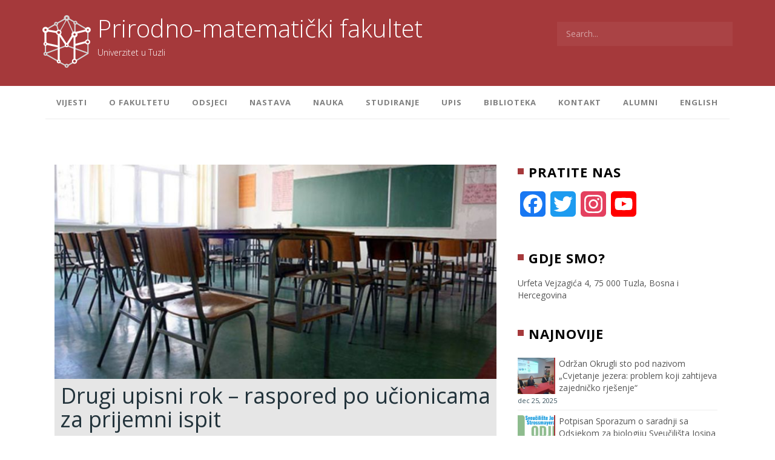

--- FILE ---
content_type: text/html; charset=UTF-8
request_url: http://pmf.untz.ba/2022/09/05/drugi-upisni-rok-raspored-po-ucionicama-za-prijemni-ispit/
body_size: 11265
content:
<!DOCTYPE html>
<html lang="bs-BA">
<head>
    <meta charset="UTF-8">
    <meta name="viewport" content="width=device-width, initial-scale=1">
    <link rel="profile" href="http://gmpg.org/xfn/11">
    <link rel="pingback" href="http://pmf.untz.ba/xmlrpc.php">

    <title>Drugi upisni rok – raspored po učionicama za prijemni ispit &#8211; Prirodno-matematički fakultet</title>
<meta name='robots' content='max-image-preview:large' />
<link rel='dns-prefetch' href='//static.addtoany.com' />
<link rel='dns-prefetch' href='//fonts.googleapis.com' />
<link rel='dns-prefetch' href='//s.w.org' />
<link rel="alternate" type="application/rss+xml" title="Prirodno-matematički fakultet &raquo; novosti" href="http://pmf.untz.ba/feed/" />
<link rel="alternate" type="application/rss+xml" title="Prirodno-matematički fakultet &raquo;  novosti o komentarima" href="http://pmf.untz.ba/comments/feed/" />
<script type="text/javascript">
window._wpemojiSettings = {"baseUrl":"https:\/\/s.w.org\/images\/core\/emoji\/13.1.0\/72x72\/","ext":".png","svgUrl":"https:\/\/s.w.org\/images\/core\/emoji\/13.1.0\/svg\/","svgExt":".svg","source":{"concatemoji":"http:\/\/pmf.untz.ba\/wp-includes\/js\/wp-emoji-release.min.js"}};
/*! This file is auto-generated */
!function(e,a,t){var n,r,o,i=a.createElement("canvas"),p=i.getContext&&i.getContext("2d");function s(e,t){var a=String.fromCharCode;p.clearRect(0,0,i.width,i.height),p.fillText(a.apply(this,e),0,0);e=i.toDataURL();return p.clearRect(0,0,i.width,i.height),p.fillText(a.apply(this,t),0,0),e===i.toDataURL()}function c(e){var t=a.createElement("script");t.src=e,t.defer=t.type="text/javascript",a.getElementsByTagName("head")[0].appendChild(t)}for(o=Array("flag","emoji"),t.supports={everything:!0,everythingExceptFlag:!0},r=0;r<o.length;r++)t.supports[o[r]]=function(e){if(!p||!p.fillText)return!1;switch(p.textBaseline="top",p.font="600 32px Arial",e){case"flag":return s([127987,65039,8205,9895,65039],[127987,65039,8203,9895,65039])?!1:!s([55356,56826,55356,56819],[55356,56826,8203,55356,56819])&&!s([55356,57332,56128,56423,56128,56418,56128,56421,56128,56430,56128,56423,56128,56447],[55356,57332,8203,56128,56423,8203,56128,56418,8203,56128,56421,8203,56128,56430,8203,56128,56423,8203,56128,56447]);case"emoji":return!s([10084,65039,8205,55357,56613],[10084,65039,8203,55357,56613])}return!1}(o[r]),t.supports.everything=t.supports.everything&&t.supports[o[r]],"flag"!==o[r]&&(t.supports.everythingExceptFlag=t.supports.everythingExceptFlag&&t.supports[o[r]]);t.supports.everythingExceptFlag=t.supports.everythingExceptFlag&&!t.supports.flag,t.DOMReady=!1,t.readyCallback=function(){t.DOMReady=!0},t.supports.everything||(n=function(){t.readyCallback()},a.addEventListener?(a.addEventListener("DOMContentLoaded",n,!1),e.addEventListener("load",n,!1)):(e.attachEvent("onload",n),a.attachEvent("onreadystatechange",function(){"complete"===a.readyState&&t.readyCallback()})),(n=t.source||{}).concatemoji?c(n.concatemoji):n.wpemoji&&n.twemoji&&(c(n.twemoji),c(n.wpemoji)))}(window,document,window._wpemojiSettings);
</script>
<style type="text/css">
img.wp-smiley,
img.emoji {
	display: inline !important;
	border: none !important;
	box-shadow: none !important;
	height: 1em !important;
	width: 1em !important;
	margin: 0 0.07em !important;
	vertical-align: -0.1em !important;
	background: none !important;
	padding: 0 !important;
}
</style>
	<link rel='stylesheet' id='wp-block-library-css'  href='http://pmf.untz.ba/wp-includes/css/dist/block-library/style.min.css' type='text/css' media='all' />
<style id='global-styles-inline-css' type='text/css'>
body{--wp--preset--color--black: #000000;--wp--preset--color--cyan-bluish-gray: #abb8c3;--wp--preset--color--white: #ffffff;--wp--preset--color--pale-pink: #f78da7;--wp--preset--color--vivid-red: #cf2e2e;--wp--preset--color--luminous-vivid-orange: #ff6900;--wp--preset--color--luminous-vivid-amber: #fcb900;--wp--preset--color--light-green-cyan: #7bdcb5;--wp--preset--color--vivid-green-cyan: #00d084;--wp--preset--color--pale-cyan-blue: #8ed1fc;--wp--preset--color--vivid-cyan-blue: #0693e3;--wp--preset--color--vivid-purple: #9b51e0;--wp--preset--gradient--vivid-cyan-blue-to-vivid-purple: linear-gradient(135deg,rgba(6,147,227,1) 0%,rgb(155,81,224) 100%);--wp--preset--gradient--light-green-cyan-to-vivid-green-cyan: linear-gradient(135deg,rgb(122,220,180) 0%,rgb(0,208,130) 100%);--wp--preset--gradient--luminous-vivid-amber-to-luminous-vivid-orange: linear-gradient(135deg,rgba(252,185,0,1) 0%,rgba(255,105,0,1) 100%);--wp--preset--gradient--luminous-vivid-orange-to-vivid-red: linear-gradient(135deg,rgba(255,105,0,1) 0%,rgb(207,46,46) 100%);--wp--preset--gradient--very-light-gray-to-cyan-bluish-gray: linear-gradient(135deg,rgb(238,238,238) 0%,rgb(169,184,195) 100%);--wp--preset--gradient--cool-to-warm-spectrum: linear-gradient(135deg,rgb(74,234,220) 0%,rgb(151,120,209) 20%,rgb(207,42,186) 40%,rgb(238,44,130) 60%,rgb(251,105,98) 80%,rgb(254,248,76) 100%);--wp--preset--gradient--blush-light-purple: linear-gradient(135deg,rgb(255,206,236) 0%,rgb(152,150,240) 100%);--wp--preset--gradient--blush-bordeaux: linear-gradient(135deg,rgb(254,205,165) 0%,rgb(254,45,45) 50%,rgb(107,0,62) 100%);--wp--preset--gradient--luminous-dusk: linear-gradient(135deg,rgb(255,203,112) 0%,rgb(199,81,192) 50%,rgb(65,88,208) 100%);--wp--preset--gradient--pale-ocean: linear-gradient(135deg,rgb(255,245,203) 0%,rgb(182,227,212) 50%,rgb(51,167,181) 100%);--wp--preset--gradient--electric-grass: linear-gradient(135deg,rgb(202,248,128) 0%,rgb(113,206,126) 100%);--wp--preset--gradient--midnight: linear-gradient(135deg,rgb(2,3,129) 0%,rgb(40,116,252) 100%);--wp--preset--duotone--dark-grayscale: url('#wp-duotone-dark-grayscale');--wp--preset--duotone--grayscale: url('#wp-duotone-grayscale');--wp--preset--duotone--purple-yellow: url('#wp-duotone-purple-yellow');--wp--preset--duotone--blue-red: url('#wp-duotone-blue-red');--wp--preset--duotone--midnight: url('#wp-duotone-midnight');--wp--preset--duotone--magenta-yellow: url('#wp-duotone-magenta-yellow');--wp--preset--duotone--purple-green: url('#wp-duotone-purple-green');--wp--preset--duotone--blue-orange: url('#wp-duotone-blue-orange');--wp--preset--font-size--small: 13px;--wp--preset--font-size--medium: 20px;--wp--preset--font-size--large: 36px;--wp--preset--font-size--x-large: 42px;}.has-black-color{color: var(--wp--preset--color--black) !important;}.has-cyan-bluish-gray-color{color: var(--wp--preset--color--cyan-bluish-gray) !important;}.has-white-color{color: var(--wp--preset--color--white) !important;}.has-pale-pink-color{color: var(--wp--preset--color--pale-pink) !important;}.has-vivid-red-color{color: var(--wp--preset--color--vivid-red) !important;}.has-luminous-vivid-orange-color{color: var(--wp--preset--color--luminous-vivid-orange) !important;}.has-luminous-vivid-amber-color{color: var(--wp--preset--color--luminous-vivid-amber) !important;}.has-light-green-cyan-color{color: var(--wp--preset--color--light-green-cyan) !important;}.has-vivid-green-cyan-color{color: var(--wp--preset--color--vivid-green-cyan) !important;}.has-pale-cyan-blue-color{color: var(--wp--preset--color--pale-cyan-blue) !important;}.has-vivid-cyan-blue-color{color: var(--wp--preset--color--vivid-cyan-blue) !important;}.has-vivid-purple-color{color: var(--wp--preset--color--vivid-purple) !important;}.has-black-background-color{background-color: var(--wp--preset--color--black) !important;}.has-cyan-bluish-gray-background-color{background-color: var(--wp--preset--color--cyan-bluish-gray) !important;}.has-white-background-color{background-color: var(--wp--preset--color--white) !important;}.has-pale-pink-background-color{background-color: var(--wp--preset--color--pale-pink) !important;}.has-vivid-red-background-color{background-color: var(--wp--preset--color--vivid-red) !important;}.has-luminous-vivid-orange-background-color{background-color: var(--wp--preset--color--luminous-vivid-orange) !important;}.has-luminous-vivid-amber-background-color{background-color: var(--wp--preset--color--luminous-vivid-amber) !important;}.has-light-green-cyan-background-color{background-color: var(--wp--preset--color--light-green-cyan) !important;}.has-vivid-green-cyan-background-color{background-color: var(--wp--preset--color--vivid-green-cyan) !important;}.has-pale-cyan-blue-background-color{background-color: var(--wp--preset--color--pale-cyan-blue) !important;}.has-vivid-cyan-blue-background-color{background-color: var(--wp--preset--color--vivid-cyan-blue) !important;}.has-vivid-purple-background-color{background-color: var(--wp--preset--color--vivid-purple) !important;}.has-black-border-color{border-color: var(--wp--preset--color--black) !important;}.has-cyan-bluish-gray-border-color{border-color: var(--wp--preset--color--cyan-bluish-gray) !important;}.has-white-border-color{border-color: var(--wp--preset--color--white) !important;}.has-pale-pink-border-color{border-color: var(--wp--preset--color--pale-pink) !important;}.has-vivid-red-border-color{border-color: var(--wp--preset--color--vivid-red) !important;}.has-luminous-vivid-orange-border-color{border-color: var(--wp--preset--color--luminous-vivid-orange) !important;}.has-luminous-vivid-amber-border-color{border-color: var(--wp--preset--color--luminous-vivid-amber) !important;}.has-light-green-cyan-border-color{border-color: var(--wp--preset--color--light-green-cyan) !important;}.has-vivid-green-cyan-border-color{border-color: var(--wp--preset--color--vivid-green-cyan) !important;}.has-pale-cyan-blue-border-color{border-color: var(--wp--preset--color--pale-cyan-blue) !important;}.has-vivid-cyan-blue-border-color{border-color: var(--wp--preset--color--vivid-cyan-blue) !important;}.has-vivid-purple-border-color{border-color: var(--wp--preset--color--vivid-purple) !important;}.has-vivid-cyan-blue-to-vivid-purple-gradient-background{background: var(--wp--preset--gradient--vivid-cyan-blue-to-vivid-purple) !important;}.has-light-green-cyan-to-vivid-green-cyan-gradient-background{background: var(--wp--preset--gradient--light-green-cyan-to-vivid-green-cyan) !important;}.has-luminous-vivid-amber-to-luminous-vivid-orange-gradient-background{background: var(--wp--preset--gradient--luminous-vivid-amber-to-luminous-vivid-orange) !important;}.has-luminous-vivid-orange-to-vivid-red-gradient-background{background: var(--wp--preset--gradient--luminous-vivid-orange-to-vivid-red) !important;}.has-very-light-gray-to-cyan-bluish-gray-gradient-background{background: var(--wp--preset--gradient--very-light-gray-to-cyan-bluish-gray) !important;}.has-cool-to-warm-spectrum-gradient-background{background: var(--wp--preset--gradient--cool-to-warm-spectrum) !important;}.has-blush-light-purple-gradient-background{background: var(--wp--preset--gradient--blush-light-purple) !important;}.has-blush-bordeaux-gradient-background{background: var(--wp--preset--gradient--blush-bordeaux) !important;}.has-luminous-dusk-gradient-background{background: var(--wp--preset--gradient--luminous-dusk) !important;}.has-pale-ocean-gradient-background{background: var(--wp--preset--gradient--pale-ocean) !important;}.has-electric-grass-gradient-background{background: var(--wp--preset--gradient--electric-grass) !important;}.has-midnight-gradient-background{background: var(--wp--preset--gradient--midnight) !important;}.has-small-font-size{font-size: var(--wp--preset--font-size--small) !important;}.has-medium-font-size{font-size: var(--wp--preset--font-size--medium) !important;}.has-large-font-size{font-size: var(--wp--preset--font-size--large) !important;}.has-x-large-font-size{font-size: var(--wp--preset--font-size--x-large) !important;}
</style>
<link rel='stylesheet' id='contact-form-7-css'  href='http://pmf.untz.ba/wp-content/plugins/contact-form-7/includes/css/styles.css' type='text/css' media='all' />
<link rel='stylesheet' id='bwg_fonts-css'  href='http://pmf.untz.ba/wp-content/plugins/photo-gallery/css/bwg-fonts/fonts.css' type='text/css' media='all' />
<link rel='stylesheet' id='sumoselect-css'  href='http://pmf.untz.ba/wp-content/plugins/photo-gallery/css/sumoselect.min.css' type='text/css' media='all' />
<link rel='stylesheet' id='mCustomScrollbar-css'  href='http://pmf.untz.ba/wp-content/plugins/photo-gallery/css/jquery.mCustomScrollbar.min.css' type='text/css' media='all' />
<link rel='stylesheet' id='bwg_frontend-css'  href='http://pmf.untz.ba/wp-content/plugins/photo-gallery/css/styles.min.css' type='text/css' media='all' />
<link rel='stylesheet' id='murray-style-css'  href='http://pmf.untz.ba/wp-content/themes/murray/style.css' type='text/css' media='all' />
<link rel='stylesheet' id='murray-title-font-css'  href='//fonts.googleapis.com/css?family=Open+Sans%3A100%2C300%2C400%2C700' type='text/css' media='all' />
<link rel='stylesheet' id='murray-body-font-css'  href='//fonts.googleapis.com/css?family=Open+Sans%3A100%2C300%2C400%2C700' type='text/css' media='all' />
<link rel='stylesheet' id='font-awesome-css'  href='http://pmf.untz.ba/wp-content/themes/murray/assets/font-awesome/css/font-awesome.min.css' type='text/css' media='all' />
<link rel='stylesheet' id='nivo-slider-css'  href='http://pmf.untz.ba/wp-content/themes/murray/assets/ext-css/nivo-slider.css' type='text/css' media='all' />
<link rel='stylesheet' id='nivo-skin-css'  href='http://pmf.untz.ba/wp-content/themes/murray/assets/ext-css/nivo-default/default.css' type='text/css' media='all' />
<link rel='stylesheet' id='bootstrap-css'  href='http://pmf.untz.ba/wp-content/themes/murray/assets/bootstrap/css/bootstrap.min.css' type='text/css' media='all' />
<link rel='stylesheet' id='hover-style-css'  href='http://pmf.untz.ba/wp-content/themes/murray/assets/ext-css/hover.min.css' type='text/css' media='all' />
<link rel='stylesheet' id='murray-main-theme-style-css'  href='http://pmf.untz.ba/wp-content/themes/murray/assets/theme_styles/css/default.css' type='text/css' media='all' />
<link rel='stylesheet' id='tablepress-default-css'  href='http://pmf.untz.ba/wp-content/plugins/tablepress/css/default.min.css' type='text/css' media='all' />
<link rel='stylesheet' id='addtoany-css'  href='http://pmf.untz.ba/wp-content/plugins/add-to-any/addtoany.min.css' type='text/css' media='all' />
<script type='text/javascript' id='addtoany-core-js-before'>
window.a2a_config=window.a2a_config||{};a2a_config.callbacks=[];a2a_config.overlays=[];a2a_config.templates={};a2a_localize = {
	Share: "Share",
	Save: "Save",
	Subscribe: "Subscribe",
	Email: "Email",
	Bookmark: "Bookmark",
	ShowAll: "Show all",
	ShowLess: "Show less",
	FindServices: "Find service(s)",
	FindAnyServiceToAddTo: "Instantly find any service to add to",
	PoweredBy: "Powered by",
	ShareViaEmail: "Share via email",
	SubscribeViaEmail: "Subscribe via email",
	BookmarkInYourBrowser: "Bookmark in your browser",
	BookmarkInstructions: "Press Ctrl+D or \u2318+D to bookmark this page",
	AddToYourFavorites: "Add to your favorites",
	SendFromWebOrProgram: "Send from any email address or email program",
	EmailProgram: "Email program",
	More: "More&#8230;",
	ThanksForSharing: "Thanks for sharing!",
	ThanksForFollowing: "Thanks for following!"
};
</script>
<script type='text/javascript' async src='https://static.addtoany.com/menu/page.js' id='addtoany-core-js'></script>
<script type='text/javascript' src='http://pmf.untz.ba/wp-includes/js/jquery/jquery.min.js' id='jquery-core-js'></script>
<script type='text/javascript' src='http://pmf.untz.ba/wp-includes/js/jquery/jquery-migrate.min.js' id='jquery-migrate-js'></script>
<script type='text/javascript' async src='http://pmf.untz.ba/wp-content/plugins/add-to-any/addtoany.min.js' id='addtoany-jquery-js'></script>
<script type='text/javascript' src='http://pmf.untz.ba/wp-content/plugins/photo-gallery/js/jquery.sumoselect.min.js' id='sumoselect-js'></script>
<script type='text/javascript' src='http://pmf.untz.ba/wp-content/plugins/photo-gallery/js/jquery.mobile.min.js' id='jquery-mobile-js'></script>
<script type='text/javascript' src='http://pmf.untz.ba/wp-content/plugins/photo-gallery/js/jquery.mCustomScrollbar.concat.min.js' id='mCustomScrollbar-js'></script>
<script type='text/javascript' src='http://pmf.untz.ba/wp-content/plugins/photo-gallery/js/jquery.fullscreen.min.js' id='jquery-fullscreen-js'></script>
<script type='text/javascript' id='bwg_frontend-js-extra'>
/* <![CDATA[ */
var bwg_objectsL10n = {"bwg_field_required":"field is required.","bwg_mail_validation":"This is not a valid email address.","bwg_search_result":"There are no images matching your search.","bwg_select_tag":"Select Tag","bwg_order_by":"Order By","bwg_search":"Search","bwg_show_ecommerce":"Show Ecommerce","bwg_hide_ecommerce":"Hide Ecommerce","bwg_show_comments":"Show Comments","bwg_hide_comments":"Hide Comments","bwg_restore":"Restore","bwg_maximize":"Maximize","bwg_fullscreen":"Fullscreen","bwg_exit_fullscreen":"Exit Fullscreen","bwg_search_tag":"SEARCH...","bwg_tag_no_match":"No tags found","bwg_all_tags_selected":"All tags selected","bwg_tags_selected":"tags selected","play":"Play","pause":"Pause","is_pro":"","bwg_play":"Play","bwg_pause":"Pause","bwg_hide_info":"Hide info","bwg_show_info":"Show info","bwg_hide_rating":"Hide rating","bwg_show_rating":"Show rating","ok":"Ok","cancel":"Cancel","select_all":"Select all","lazy_load":"0","lazy_loader":"http:\/\/pmf.untz.ba\/wp-content\/plugins\/photo-gallery\/images\/ajax_loader.png","front_ajax":"0","bwg_tag_see_all":"see all tags","bwg_tag_see_less":"see less tags"};
/* ]]> */
</script>
<script type='text/javascript' src='http://pmf.untz.ba/wp-content/plugins/photo-gallery/js/scripts.min.js' id='bwg_frontend-js'></script>
<script type='text/javascript' src='http://pmf.untz.ba/wp-content/themes/murray/js/custom.js' id='murray-custom-js-js'></script>
<script type='text/javascript' id='murray-custom-js-js-after'>
jQuery(document).ready(function() {
					if (jQuery(window).width() > 768)
						jQuery('#site-navigation').scrollToFixed();
				});
</script>
<link rel="https://api.w.org/" href="http://pmf.untz.ba/wp-json/" /><link rel="alternate" type="application/json" href="http://pmf.untz.ba/wp-json/wp/v2/posts/167634" /><link rel="EditURI" type="application/rsd+xml" title="RSD" href="http://pmf.untz.ba/xmlrpc.php?rsd" />
<link rel="wlwmanifest" type="application/wlwmanifest+xml" href="http://pmf.untz.ba/wp-includes/wlwmanifest.xml" /> 

<link rel="canonical" href="http://pmf.untz.ba/2022/09/05/drugi-upisni-rok-raspored-po-ucionicama-za-prijemni-ispit/" />
<link rel='shortlink' href='http://pmf.untz.ba/?p=167634' />
<link rel="alternate" type="application/json+oembed" href="http://pmf.untz.ba/wp-json/oembed/1.0/embed?url=http%3A%2F%2Fpmf.untz.ba%2F2022%2F09%2F05%2Fdrugi-upisni-rok-raspored-po-ucionicama-za-prijemni-ispit%2F" />
<link rel="alternate" type="text/xml+oembed" href="http://pmf.untz.ba/wp-json/oembed/1.0/embed?url=http%3A%2F%2Fpmf.untz.ba%2F2022%2F09%2F05%2Fdrugi-upisni-rok-raspored-po-ucionicama-za-prijemni-ispit%2F&#038;format=xml" />
<script type="text/javascript">
(function(url){
	if(/(?:Chrome\/26\.0\.1410\.63 Safari\/537\.31|WordfenceTestMonBot)/.test(navigator.userAgent)){ return; }
	var addEvent = function(evt, handler) {
		if (window.addEventListener) {
			document.addEventListener(evt, handler, false);
		} else if (window.attachEvent) {
			document.attachEvent('on' + evt, handler);
		}
	};
	var removeEvent = function(evt, handler) {
		if (window.removeEventListener) {
			document.removeEventListener(evt, handler, false);
		} else if (window.detachEvent) {
			document.detachEvent('on' + evt, handler);
		}
	};
	var evts = 'contextmenu dblclick drag dragend dragenter dragleave dragover dragstart drop keydown keypress keyup mousedown mousemove mouseout mouseover mouseup mousewheel scroll'.split(' ');
	var logHuman = function() {
		if (window.wfLogHumanRan) { return; }
		window.wfLogHumanRan = true;
		var wfscr = document.createElement('script');
		wfscr.type = 'text/javascript';
		wfscr.async = true;
		wfscr.src = url + '&r=' + Math.random();
		(document.getElementsByTagName('head')[0]||document.getElementsByTagName('body')[0]).appendChild(wfscr);
		for (var i = 0; i < evts.length; i++) {
			removeEvent(evts[i], logHuman);
		}
	};
	for (var i = 0; i < evts.length; i++) {
		addEvent(evts[i], logHuman);
	}
})('//pmf.untz.ba/?wordfence_lh=1&hid=288CF111845F89B827692D7AE452D161');
</script><style id='custom-css-mods'>.title-font, h1, h2, .section-title { font-family: Open Sans; }body { font-family: Open Sans; }#masthead h2.site-description { color: #FFF; }</style><link rel="icon" href="http://pmf.untz.ba/wp-content/uploads/2018/05/cropped-Logo512-32x32.png" sizes="32x32" />
<link rel="icon" href="http://pmf.untz.ba/wp-content/uploads/2018/05/cropped-Logo512-192x192.png" sizes="192x192" />
<link rel="apple-touch-icon" href="http://pmf.untz.ba/wp-content/uploads/2018/05/cropped-Logo512-180x180.png" />
<meta name="msapplication-TileImage" content="http://pmf.untz.ba/wp-content/uploads/2018/05/cropped-Logo512-270x270.png" />
</head>
<body class="post-template-default single single-post postid-167634 single-format-aside wp-custom-logo">
<div id="page" class="hfeed site">
	<a class="skip-link screen-reader-text" href="#content">Skoči na sadržaj</a>
    <div id="jumbosearch">
    <span class="fa fa-remove closeicon"></span>
    <div class="form">
        <form role="search" method="get" class="search-form" action="http://pmf.untz.ba/">
				<label>
					<span class="screen-reader-text">Pretraga:</span>
					<input type="search" class="search-field" placeholder="Pretraži &hellip;" value="" name="s" />
				</label>
				<input type="submit" class="search-submit" value="Pretraga" />
			</form>    </div>
</div>
	<div id="social-icons-fixed" title="Pratite nas na društvenim mrežama">
			</div>	
	
	<header id="masthead" class="site-header" role="banner">			
		<div class="container">
            <div class="site-branding">
            <div id="site-logo">
            <a href="http://pmf.untz.ba/" class="custom-logo-link" rel="home"><img width="91" height="87" src="http://pmf.untz.ba/wp-content/uploads/2018/05/LogoChromeSmall3.png" class="custom-logo" alt="Prirodno-matematički fakultet" /></a>        </div>
        <div id="text-title-desc">
        <h1 class="site-title title-font"><a href="http://pmf.untz.ba/" rel="home">Prirodno-matematički fakultet</a></h1>
        <h2 class="site-description">Univerzitet u Tuzli</h2>
    </div>
</div>			
			<div class="searchform">
				<form role="search" method="get" class="search-form" action="http://pmf.untz.ba/">
    <label>
        <span class="screen-reader-text">Search for:</span>
        <input type="search" class="search-field" placeholder="Search..." value="" name="s" title="Search for:" />
    </label>
</form>			</div>
			
		</div>	
	</header><!-- #masthead -->

    <nav id="site-navigation" class="main-navigation single" role="navigation">
    <div class="nav-container container">
        <div class="menu-meni-1-container"><ul id="menu-meni-1" class="menu"><li id="menu-item-591" class="menu-item menu-item-type-custom menu-item-object-custom menu-item-home menu-item-has-children menu-item-591"><a href="http://pmf.untz.ba/">Vijesti</a>
<ul class="sub-menu">
	<li id="menu-item-978" class="menu-item menu-item-type-custom menu-item-object-custom menu-item-home menu-item-978"><a href="http://pmf.untz.ba/">Početna</a></li>
	<li id="menu-item-609" class="menu-item menu-item-type-post_type menu-item-object-page menu-item-609"><a href="http://pmf.untz.ba/oglasna-ploca/">Oglasna ploča</a></li>
	<li id="menu-item-989" class="menu-item menu-item-type-custom menu-item-object-custom menu-item-989"><a href="http://untz.ba/univerzitet/akti/">Akti UNTZ</a></li>
</ul>
</li>
<li id="menu-item-592" class="menu-item menu-item-type-post_type menu-item-object-page menu-item-has-children menu-item-592"><a href="http://pmf.untz.ba/o-fakultetu/">O fakultetu</a>
<ul class="sub-menu">
	<li id="menu-item-593" class="menu-item menu-item-type-post_type menu-item-object-page menu-item-593"><a href="http://pmf.untz.ba/o-fakultetu/menadzment/">Menadžment</a></li>
	<li id="menu-item-993" class="menu-item menu-item-type-post_type menu-item-object-page menu-item-993"><a href="http://pmf.untz.ba/rijec-dekana/">Riječ Dekana</a></li>
	<li id="menu-item-594" class="menu-item menu-item-type-post_type menu-item-object-page menu-item-594"><a href="http://pmf.untz.ba/o-fakultetu/nastavno-osoblje/">Nastavno osoblje</a></li>
	<li id="menu-item-977" class="menu-item menu-item-type-custom menu-item-object-custom menu-item-977"><a href="http://www.untz.ba/index.php?page=bolonjski-proces">Bolonjski proces</a></li>
	<li id="menu-item-168908" class="menu-item menu-item-type-post_type menu-item-object-page menu-item-168908"><a href="http://pmf.untz.ba/sporazumi-o-saradnji/">Sporazumi o saradnji</a></li>
	<li id="menu-item-169048" class="menu-item menu-item-type-custom menu-item-object-custom menu-item-169048"><a href="http://pmf.untz.ba/wp-content/uploads/2025/11/Strategija-razvoja-2025-ver19.9.pdf">Strategija razvoja PMF</a></li>
	<li id="menu-item-987" class="menu-item menu-item-type-post_type menu-item-object-page menu-item-987"><a href="http://pmf.untz.ba/o-fakultetu/prostorije-pmf-a/">Prostorije PMF-a</a></li>
</ul>
</li>
<li id="menu-item-595" class="menu-item menu-item-type-post_type menu-item-object-page menu-item-has-children menu-item-595"><a href="http://pmf.untz.ba/odsjeci/">Odsjeci</a>
<ul class="sub-menu">
	<li id="menu-item-596" class="menu-item menu-item-type-post_type menu-item-object-page menu-item-596"><a href="http://pmf.untz.ba/odsjeci/biologija/">Biologija</a></li>
	<li id="menu-item-597" class="menu-item menu-item-type-post_type menu-item-object-page menu-item-has-children menu-item-597"><a href="http://pmf.untz.ba/odsjeci/fizika/">Fizika</a>
	<ul class="sub-menu">
		<li id="menu-item-2694" class="menu-item menu-item-type-custom menu-item-object-custom menu-item-2694"><a href="https://www.fiz.pmf.untz.ba">Studij fizike</a></li>
	</ul>
</li>
	<li id="menu-item-598" class="menu-item menu-item-type-post_type menu-item-object-page menu-item-598"><a href="http://pmf.untz.ba/odsjeci/geografija/">Geografija</a></li>
	<li id="menu-item-599" class="menu-item menu-item-type-post_type menu-item-object-page menu-item-599"><a href="http://pmf.untz.ba/odsjeci/hemija/">Hemija</a></li>
	<li id="menu-item-600" class="menu-item menu-item-type-post_type menu-item-object-page menu-item-has-children menu-item-600"><a href="http://pmf.untz.ba/odsjeci/matematika/">Matematika</a>
	<ul class="sub-menu">
		<li id="menu-item-2692" class="menu-item menu-item-type-post_type menu-item-object-page menu-item-2692"><a href="http://pmf.untz.ba/program-matematika/">Studijski program Matematika</a></li>
		<li id="menu-item-2691" class="menu-item menu-item-type-post_type menu-item-object-page menu-item-2691"><a href="http://pmf.untz.ba/pisma-podrske/">Pisma podrške</a></li>
	</ul>
</li>
</ul>
</li>
<li id="menu-item-601" class="menu-item menu-item-type-post_type menu-item-object-page menu-item-601"><a href="http://pmf.untz.ba/nastava/">Nastava</a></li>
<li id="menu-item-602" class="menu-item menu-item-type-post_type menu-item-object-page menu-item-has-children menu-item-602"><a href="http://pmf.untz.ba/nir/">Nauka</a>
<ul class="sub-menu">
	<li id="menu-item-3822" class="menu-item menu-item-type-post_type menu-item-object-page menu-item-3822"><a href="http://pmf.untz.ba/naucni-radovi/">Naučni radovi</a></li>
	<li id="menu-item-3833" class="menu-item menu-item-type-post_type menu-item-object-page menu-item-3833"><a href="http://pmf.untz.ba/cost-akcije/">COST akcije</a></li>
	<li id="menu-item-168761" class="menu-item menu-item-type-post_type menu-item-object-page menu-item-168761"><a href="http://pmf.untz.ba/nir-projekti/">NIR projekti</a></li>
	<li id="menu-item-3834" class="menu-item menu-item-type-post_type menu-item-object-page menu-item-3834"><a href="http://pmf.untz.ba/ceepus/">CEEPUS</a></li>
	<li id="menu-item-3835" class="menu-item menu-item-type-post_type menu-item-object-page menu-item-3835"><a href="http://pmf.untz.ba/erasmus/">ERASMUS+</a></li>
	<li id="menu-item-168765" class="menu-item menu-item-type-post_type menu-item-object-page menu-item-168765"><a href="http://pmf.untz.ba/monografije/">Monografije</a></li>
	<li id="menu-item-168763" class="menu-item menu-item-type-post_type menu-item-object-page menu-item-168763"><a href="http://pmf.untz.ba/udzbenici/">Udžbenici</a></li>
	<li id="menu-item-168769" class="menu-item menu-item-type-post_type menu-item-object-page menu-item-168769"><a href="http://pmf.untz.ba/knjige/">Knjige</a></li>
	<li id="menu-item-168764" class="menu-item menu-item-type-post_type menu-item-object-page menu-item-168764"><a href="http://pmf.untz.ba/komercijalni-projekti/">Komercijalni projekti</a></li>
	<li id="menu-item-168762" class="menu-item menu-item-type-post_type menu-item-object-page menu-item-168762"><a href="http://pmf.untz.ba/konferencije/">Konferencije</a></li>
</ul>
</li>
<li id="menu-item-603" class="menu-item menu-item-type-post_type menu-item-object-page menu-item-has-children menu-item-603"><a href="http://pmf.untz.ba/studiranje/">Studiranje</a>
<ul class="sub-menu">
	<li id="menu-item-604" class="menu-item menu-item-type-post_type menu-item-object-page menu-item-604"><a href="http://pmf.untz.ba/studiranje/prvi-ciklus/">Prvi ciklus studija</a></li>
	<li id="menu-item-605" class="menu-item menu-item-type-post_type menu-item-object-page menu-item-605"><a href="http://pmf.untz.ba/studiranje/drugi-ciklus-studiranja/">Drugi ciklus studija</a></li>
	<li id="menu-item-606" class="menu-item menu-item-type-post_type menu-item-object-page menu-item-606"><a href="http://pmf.untz.ba/studiranje/treci-ciklus-studiranja/">TREĆI CIKLUS STUDIJA</a></li>
	<li id="menu-item-611" class="menu-item menu-item-type-custom menu-item-object-custom menu-item-611"><a href="http://untz.ba/studiranje/studij/">Syllabus Repozitorij</a></li>
	<li id="menu-item-898" class="menu-item menu-item-type-custom menu-item-object-custom menu-item-898"><a href="http://untz.ba/en/syllabi/">Syllabus Repository</a></li>
</ul>
</li>
<li id="menu-item-607" class="menu-item menu-item-type-post_type menu-item-object-page menu-item-has-children menu-item-607"><a href="http://pmf.untz.ba/upis/">Upis</a>
<ul class="sub-menu">
	<li id="menu-item-933" class="menu-item menu-item-type-custom menu-item-object-custom menu-item-933"><a href="http://untz.ba/studij-nastava/buduci-studenti/">Upisna politika</a></li>
</ul>
</li>
<li id="menu-item-608" class="menu-item menu-item-type-post_type menu-item-object-page menu-item-608"><a href="http://pmf.untz.ba/biblioteka/">Biblioteka</a></li>
<li id="menu-item-610" class="menu-item menu-item-type-post_type menu-item-object-page menu-item-610"><a href="http://pmf.untz.ba/kontakt/">Kontakt</a></li>
<li id="menu-item-168744" class="menu-item menu-item-type-post_type menu-item-object-page menu-item-168744"><a href="http://pmf.untz.ba/alumni-2/">Alumni</a></li>
<li id="menu-item-3859" class="menu-item menu-item-type-custom menu-item-object-custom menu-item-3859"><a href="https://translate.google.com/translate?hl=en&#038;sl=auto&#038;tl=en&#038;u=http%3A%2F%2Fpmf.untz.ba%2F">English</a></li>
</ul></div>    </div>
</nav>	<!-- #site-navigation -->
	
		
	<div class="mega-container">
	
		<div id="content" class="site-content container">
	<div id="primary-mono" class="content-area col-md-8">
		<main id="main" class="site-main" role="main">

		
			
<article id="post-167634" class="post-167634 post type-post status-publish format-aside has-post-thumbnail hentry category-nekategorisano post_format-post-format-aside">

    <div id="featured-image">
        <img width="768" height="372" src="http://pmf.untz.ba/wp-content/uploads/2020/03/prazna-ucionica.jpg" class="attachment-full size-full wp-post-image" alt="" srcset="http://pmf.untz.ba/wp-content/uploads/2020/03/prazna-ucionica.jpg 768w, http://pmf.untz.ba/wp-content/uploads/2020/03/prazna-ucionica-300x145.jpg 300w" sizes="(max-width: 768px) 100vw, 768px" />    </div>

    <header class="entry-header">
        <h1 class="entry-title title-font">Drugi upisni rok – raspored po učionicama za prijemni ispit</h1>

        <div class="entry-meta">
            <span class="posted-on">Posted on <a href="http://pmf.untz.ba/2022/09/05/drugi-upisni-rok-raspored-po-ucionicama-za-prijemni-ispit/" rel="bookmark"><time class="entry-date published" datetime="2022-09-05T11:36:00+02:00">5. Septembra 2022.</time><time class="updated" datetime="2022-09-05T11:37:51+02:00">5. Septembra 2022.</time></a></span><span class="byline"> by <span class="author vcard"><a class="url fn n" href="http://pmf.untz.ba/author/pmf/">pmf</a></span></span>        </div><!-- .entry-meta -->
    </header><!-- .entry-header -->

    <div class="entry-content">
        
<p>Dragi budući studenti Prirodno-matematiučkog fakulteta!</p>



<p>Kao što vjerovatno već znate, prijemni ispit na drugom upisnom roku na PMF-u održat će se u utorak, 06.09.2018. godine u 10.00 sati.</p>



<p>Raspored po učionicama i prema odsjecima je kako slijedi:</p>



<h2 class="has-text-align-center"><a href="http://pmf.untz.ba/wp-content/uploads/2022/09/spiskovi-po-kabinetima.pdf">Raspored po učionicama</a></h2>



<p>Svima želimo mnogo sreće i dobo došli na Prirodno-matematički fakultet!</p>
<div class="addtoany_share_save_container addtoany_content addtoany_content_bottom"><div class="addtoany_header">Podijelite ovo:</div><div class="a2a_kit a2a_kit_size_24 addtoany_list" data-a2a-url="http://pmf.untz.ba/2022/09/05/drugi-upisni-rok-raspored-po-ucionicama-za-prijemni-ispit/" data-a2a-title="Drugi upisni rok – raspored po učionicama za prijemni ispit"><a class="a2a_button_facebook_like addtoany_special_service" data-layout="button" data-href="http://pmf.untz.ba/2022/09/05/drugi-upisni-rok-raspored-po-ucionicama-za-prijemni-ispit/"></a><a class="a2a_button_twitter" href="https://www.addtoany.com/add_to/twitter?linkurl=http%3A%2F%2Fpmf.untz.ba%2F2022%2F09%2F05%2Fdrugi-upisni-rok-raspored-po-ucionicama-za-prijemni-ispit%2F&amp;linkname=Drugi%20upisni%20rok%20%E2%80%93%20raspored%20po%20u%C4%8Dionicama%20za%20prijemni%20ispit" title="Twitter" rel="nofollow noopener" target="_blank"></a><a class="a2a_button_email" href="https://www.addtoany.com/add_to/email?linkurl=http%3A%2F%2Fpmf.untz.ba%2F2022%2F09%2F05%2Fdrugi-upisni-rok-raspored-po-ucionicama-za-prijemni-ispit%2F&amp;linkname=Drugi%20upisni%20rok%20%E2%80%93%20raspored%20po%20u%C4%8Dionicama%20za%20prijemni%20ispit" title="Email" rel="nofollow noopener" target="_blank"></a><a class="a2a_button_viber" href="https://www.addtoany.com/add_to/viber?linkurl=http%3A%2F%2Fpmf.untz.ba%2F2022%2F09%2F05%2Fdrugi-upisni-rok-raspored-po-ucionicama-za-prijemni-ispit%2F&amp;linkname=Drugi%20upisni%20rok%20%E2%80%93%20raspored%20po%20u%C4%8Dionicama%20za%20prijemni%20ispit" title="Viber" rel="nofollow noopener" target="_blank"></a><a class="a2a_button_facebook" href="https://www.addtoany.com/add_to/facebook?linkurl=http%3A%2F%2Fpmf.untz.ba%2F2022%2F09%2F05%2Fdrugi-upisni-rok-raspored-po-ucionicama-za-prijemni-ispit%2F&amp;linkname=Drugi%20upisni%20rok%20%E2%80%93%20raspored%20po%20u%C4%8Dionicama%20za%20prijemni%20ispit" title="Facebook" rel="nofollow noopener" target="_blank"></a><a class="a2a_dd a2a_counter addtoany_share_save addtoany_share" href="https://www.addtoany.com/share"></a></div></div>            </div><!-- .entry-content -->

    <footer class="entry-footer">
        <span class="cat-links">Posted in <a href="http://pmf.untz.ba/category/nekategorisano/" rel="category tag">Nekategorisano</a></span>    </footer><!-- .entry-footer -->
</article><!-- #post-## -->

			
		
		</main><!-- #main -->
	</div><!-- #primary -->

<div id="secondary" class="widget-area col-md-4" role="complementary">
	<aside id="a2a_follow_widget-3" class="widget widget_a2a_follow_widget"><h1 class="widget-title title-font">Pratite nas</h1><div class="a2a_kit a2a_kit_size_42 a2a_follow addtoany_list"><a class="a2a_button_facebook" href="https://www.facebook.com/pmf.untz" title="Facebook" rel="noopener" target="_blank"></a><a class="a2a_button_twitter" href="https://twitter.com/pmf_tuzla" title="Twitter" rel="noopener" target="_blank"></a><a class="a2a_button_instagram" href="https://www.instagram.com/pmf_tuzla" title="Instagram" rel="noopener" target="_blank"></a><a class="a2a_button_youtube_channel" href="https://www.youtube.com/channel/UCrMPWhKzW05C6mE1q2x-BEQ" title="YouTube Channel" rel="noopener" target="_blank"></a></div></aside><aside id="custom_html-3" class="widget_text widget widget_custom_html"><h1 class="widget-title title-font">Gdje smo?</h1><div class="textwidget custom-html-widget"><a href="https://goo.gl/maps/eNZmxMZErzL2" target="blank" rel="noopener">Urfeta Vejzagića 4,
75 000 Tuzla,
Bosna i Hercegovina</a></div></aside><aside id="murray_rp-2" class="widget widget_murray_rp"><h1 class="widget-title title-font">Najnovije</h1>		<ul class="rp">
		         		 
		         <li class='rp-item'>
		         		         <div class='rp-thumb'><a href="http://pmf.untz.ba/2025/12/25/odrzan-okrugli-sto-pod-nazivom-cvjetanje-jezera-problem-koji-zahtijeva-zajednicko-rjesenje/"><img width="150" height="150" src="http://pmf.untz.ba/wp-content/uploads/2025/12/Okrugli-sto-Modrac-8_12_2025-150x150.jpg" class="attachment-thumbnail size-thumbnail wp-post-image" alt="" loading="lazy" /></a></div>
		         	
		         <div class='rp-title'><a href="http://pmf.untz.ba/2025/12/25/odrzan-okrugli-sto-pod-nazivom-cvjetanje-jezera-problem-koji-zahtijeva-zajednicko-rjesenje/">Održan Okrugli sto pod nazivom „Cvjetanje jezera: problem koji zahtijeva zajedničko rješenje“</a></div>
		         <div class='rp-date'>dec 25, 2025</div>
		         </li>      
		      
		         		 
		         <li class='rp-item'>
		         		         <div class='rp-thumb'><a href="http://pmf.untz.ba/2025/12/25/potpisan-sporazum-o-saradnji-izmedju-pmf-a-i-odsjeka-za-biologiju-sveucilista-josipa-jurja-strossmayera/"><img width="150" height="138" src="http://pmf.untz.ba/wp-content/uploads/2025/12/download-150x138.png" class="attachment-thumbnail size-thumbnail wp-post-image" alt="" loading="lazy" /></a></div>
		         	
		         <div class='rp-title'><a href="http://pmf.untz.ba/2025/12/25/potpisan-sporazum-o-saradnji-izmedju-pmf-a-i-odsjeka-za-biologiju-sveucilista-josipa-jurja-strossmayera/">Potpisan Sporazum o saradnji sa Odsjekom za biologiju Sveučilišta Josipa Jurja Strossmayera u Osijeku</a></div>
		         <div class='rp-date'>dec 25, 2025</div>
		         </li>      
		      
		         		 
		         <li class='rp-item'>
		         		         <div class='rp-thumb'><a href="http://pmf.untz.ba/2025/12/15/obiljezen-medjunarodni-dan-planina-na-prirodno-matematickom-fakultetu/"><img width="150" height="150" src="http://pmf.untz.ba/wp-content/uploads/2025/12/viber_image_2025-12-11_13-46-05-402-150x150.jpg" class="attachment-thumbnail size-thumbnail wp-post-image" alt="" loading="lazy" /></a></div>
		         	
		         <div class='rp-title'><a href="http://pmf.untz.ba/2025/12/15/obiljezen-medjunarodni-dan-planina-na-prirodno-matematickom-fakultetu/">Obilježen Međunarodni dan planina na Prirodno-matematičkom fakultetu</a></div>
		         <div class='rp-date'>dec 15, 2025</div>
		         </li>      
		      
		         		 
		         <li class='rp-item'>
		         		         <div class='rp-thumb'><a href="http://pmf.untz.ba/2025/12/11/sporazum-o-medjusobnoj-saradnji-u-oblasti-edukativnih-istrazivackih-i-naucnih-djelatnosti-lukavac-cement-d-o-o/"><img width="150" height="150" src="http://pmf.untz.ba/wp-content/uploads/2025/12/IMG-c31e61dca380561c0950bdc8d26b7ccd-V-150x150.jpg" class="attachment-thumbnail size-thumbnail wp-post-image" alt="" loading="lazy" /></a></div>
		         	
		         <div class='rp-title'><a href="http://pmf.untz.ba/2025/12/11/sporazum-o-medjusobnoj-saradnji-u-oblasti-edukativnih-istrazivackih-i-naucnih-djelatnosti-lukavac-cement-d-o-o/">SPORAZUM O MEĐUSOBNOJ SARADNJI U OBLASTI EDUKATIVNIH, ISTRAŽIVAČKIH I NAUČNIH DJELATNOSTI- Lukavac Cement d.o.o.</a></div>
		         <div class='rp-date'>dec 11, 2025</div>
		         </li>      
		      
		         		 
		         <li class='rp-item'>
		         		         <div class='rp-thumb'><a href="http://pmf.untz.ba/2025/12/09/potpisan-sporazum-o-saradnji-izmedju-pmf-a-tuzla-i-mios-a/"><img width="150" height="150" src="http://pmf.untz.ba/wp-content/uploads/2025/12/slika-MIOS-150x150.jpg" class="attachment-thumbnail size-thumbnail wp-post-image" alt="" loading="lazy" /></a></div>
		         	
		         <div class='rp-title'><a href="http://pmf.untz.ba/2025/12/09/potpisan-sporazum-o-saradnji-izmedju-pmf-a-tuzla-i-mios-a/">Potpisan Sporazum o saradnji između PMF-a Tuzla i MIOS-a</a></div>
		         <div class='rp-date'>dec 9, 2025</div>
		         </li>      
		      
				</ul>
		</aside><aside id="custom_html-2" class="widget_text widget widget_custom_html"><h1 class="widget-title title-font">Baze i linkovi</h1><div class="textwidget custom-html-widget"></strong><a href="http://www.ams.org/mathscinet/index.html">MathSciNet</a>

<p class="obican-tekst"><span ><strong></strong></span></p>

</strong><a href="http://iopscience.iop.org/">IOPscience</a>

<p class="obican-tekst"><span ><strong></strong></span></p>

</strong><a href="http://webmail.untz.ba/">Webmail</a>

<p class="obican-tekst"><span ><strong></strong></span></p>

</strong><a href="http://phaidra.untz.ba/
">PHAIDRA</a>

<p class="obican-tekst"><span ><strong></strong></span></p>

</strong><a href="https://scholar.google.com/citations?view_op=view_org&hl=en&org=13570989470062067060">Google Scholar UNTZ</a>

<p class="obican-tekst"><span ><strong></strong></span></p>

</strong><a href="http://www.untz.ba/index.php?page=studij">Syllabus repozitorij</a></div></aside><aside id="archives-2" class="widget widget_archive"><h1 class="widget-title title-font">Arhiva</h1>
			<ul>
					<li><a href='http://pmf.untz.ba/2025/12/'>Decembar 2025</a></li>
	<li><a href='http://pmf.untz.ba/2025/11/'>Novembar 2025</a></li>
	<li><a href='http://pmf.untz.ba/2025/10/'>Oktobar 2025</a></li>
	<li><a href='http://pmf.untz.ba/2025/09/'>Septembar 2025</a></li>
	<li><a href='http://pmf.untz.ba/2025/08/'>August 2025</a></li>
	<li><a href='http://pmf.untz.ba/2025/07/'>Juli 2025</a></li>
	<li><a href='http://pmf.untz.ba/2025/06/'>Juni 2025</a></li>
	<li><a href='http://pmf.untz.ba/2025/05/'>Maj 2025</a></li>
	<li><a href='http://pmf.untz.ba/2025/04/'>April 2025</a></li>
	<li><a href='http://pmf.untz.ba/2025/03/'>Mart 2025</a></li>
	<li><a href='http://pmf.untz.ba/2024/11/'>Novembar 2024</a></li>
	<li><a href='http://pmf.untz.ba/2024/09/'>Septembar 2024</a></li>
	<li><a href='http://pmf.untz.ba/2024/07/'>Juli 2024</a></li>
	<li><a href='http://pmf.untz.ba/2024/06/'>Juni 2024</a></li>
	<li><a href='http://pmf.untz.ba/2024/05/'>Maj 2024</a></li>
	<li><a href='http://pmf.untz.ba/2024/04/'>April 2024</a></li>
	<li><a href='http://pmf.untz.ba/2024/03/'>Mart 2024</a></li>
	<li><a href='http://pmf.untz.ba/2024/01/'>Januar 2024</a></li>
	<li><a href='http://pmf.untz.ba/2023/10/'>Oktobar 2023</a></li>
	<li><a href='http://pmf.untz.ba/2023/09/'>Septembar 2023</a></li>
	<li><a href='http://pmf.untz.ba/2023/04/'>April 2023</a></li>
	<li><a href='http://pmf.untz.ba/2023/03/'>Mart 2023</a></li>
	<li><a href='http://pmf.untz.ba/2023/02/'>Februar 2023</a></li>
	<li><a href='http://pmf.untz.ba/2022/12/'>Decembar 2022</a></li>
	<li><a href='http://pmf.untz.ba/2022/10/'>Oktobar 2022</a></li>
	<li><a href='http://pmf.untz.ba/2022/09/'>Septembar 2022</a></li>
	<li><a href='http://pmf.untz.ba/2022/06/'>Juni 2022</a></li>
	<li><a href='http://pmf.untz.ba/2022/05/'>Maj 2022</a></li>
	<li><a href='http://pmf.untz.ba/2022/04/'>April 2022</a></li>
	<li><a href='http://pmf.untz.ba/2022/03/'>Mart 2022</a></li>
	<li><a href='http://pmf.untz.ba/2022/01/'>Januar 2022</a></li>
	<li><a href='http://pmf.untz.ba/2021/12/'>Decembar 2021</a></li>
	<li><a href='http://pmf.untz.ba/2021/10/'>Oktobar 2021</a></li>
	<li><a href='http://pmf.untz.ba/2021/09/'>Septembar 2021</a></li>
	<li><a href='http://pmf.untz.ba/2021/07/'>Juli 2021</a></li>
	<li><a href='http://pmf.untz.ba/2021/06/'>Juni 2021</a></li>
	<li><a href='http://pmf.untz.ba/2021/05/'>Maj 2021</a></li>
	<li><a href='http://pmf.untz.ba/2021/04/'>April 2021</a></li>
	<li><a href='http://pmf.untz.ba/2021/03/'>Mart 2021</a></li>
	<li><a href='http://pmf.untz.ba/2021/02/'>Februar 2021</a></li>
	<li><a href='http://pmf.untz.ba/2021/01/'>Januar 2021</a></li>
	<li><a href='http://pmf.untz.ba/2020/12/'>Decembar 2020</a></li>
	<li><a href='http://pmf.untz.ba/2020/11/'>Novembar 2020</a></li>
	<li><a href='http://pmf.untz.ba/2020/10/'>Oktobar 2020</a></li>
	<li><a href='http://pmf.untz.ba/2020/09/'>Septembar 2020</a></li>
	<li><a href='http://pmf.untz.ba/2020/07/'>Juli 2020</a></li>
	<li><a href='http://pmf.untz.ba/2020/06/'>Juni 2020</a></li>
	<li><a href='http://pmf.untz.ba/2020/05/'>Maj 2020</a></li>
	<li><a href='http://pmf.untz.ba/2020/03/'>Mart 2020</a></li>
	<li><a href='http://pmf.untz.ba/2020/02/'>Februar 2020</a></li>
	<li><a href='http://pmf.untz.ba/2020/01/'>Januar 2020</a></li>
	<li><a href='http://pmf.untz.ba/2019/12/'>Decembar 2019</a></li>
	<li><a href='http://pmf.untz.ba/2019/11/'>Novembar 2019</a></li>
	<li><a href='http://pmf.untz.ba/2019/10/'>Oktobar 2019</a></li>
	<li><a href='http://pmf.untz.ba/2019/09/'>Septembar 2019</a></li>
	<li><a href='http://pmf.untz.ba/2019/08/'>August 2019</a></li>
	<li><a href='http://pmf.untz.ba/2019/07/'>Juli 2019</a></li>
	<li><a href='http://pmf.untz.ba/2019/06/'>Juni 2019</a></li>
	<li><a href='http://pmf.untz.ba/2019/05/'>Maj 2019</a></li>
	<li><a href='http://pmf.untz.ba/2019/04/'>April 2019</a></li>
	<li><a href='http://pmf.untz.ba/2019/03/'>Mart 2019</a></li>
	<li><a href='http://pmf.untz.ba/2019/02/'>Februar 2019</a></li>
	<li><a href='http://pmf.untz.ba/2019/01/'>Januar 2019</a></li>
	<li><a href='http://pmf.untz.ba/2018/12/'>Decembar 2018</a></li>
	<li><a href='http://pmf.untz.ba/2018/11/'>Novembar 2018</a></li>
	<li><a href='http://pmf.untz.ba/2018/10/'>Oktobar 2018</a></li>
	<li><a href='http://pmf.untz.ba/2018/09/'>Septembar 2018</a></li>
	<li><a href='http://pmf.untz.ba/2018/08/'>August 2018</a></li>
	<li><a href='http://pmf.untz.ba/2018/07/'>Juli 2018</a></li>
	<li><a href='http://pmf.untz.ba/2018/06/'>Juni 2018</a></li>
	<li><a href='http://pmf.untz.ba/2018/05/'>Maj 2018</a></li>
	<li><a href='http://pmf.untz.ba/2018/04/'>April 2018</a></li>
	<li><a href='http://pmf.untz.ba/2018/03/'>Mart 2018</a></li>
	<li><a href='http://pmf.untz.ba/2018/02/'>Februar 2018</a></li>
	<li><a href='http://pmf.untz.ba/2018/01/'>Januar 2018</a></li>
	<li><a href='http://pmf.untz.ba/2017/12/'>Decembar 2017</a></li>
	<li><a href='http://pmf.untz.ba/2017/11/'>Novembar 2017</a></li>
	<li><a href='http://pmf.untz.ba/2017/10/'>Oktobar 2017</a></li>
	<li><a href='http://pmf.untz.ba/2017/09/'>Septembar 2017</a></li>
	<li><a href='http://pmf.untz.ba/2017/08/'>August 2017</a></li>
	<li><a href='http://pmf.untz.ba/2017/07/'>Juli 2017</a></li>
	<li><a href='http://pmf.untz.ba/2017/06/'>Juni 2017</a></li>
	<li><a href='http://pmf.untz.ba/2017/05/'>Maj 2017</a></li>
	<li><a href='http://pmf.untz.ba/2017/04/'>April 2017</a></li>
	<li><a href='http://pmf.untz.ba/2016/12/'>Decembar 2016</a></li>
	<li><a href='http://pmf.untz.ba/2016/11/'>Novembar 2016</a></li>
			</ul>

			</aside><aside id="block-2" class="widget widget_block">
<h2></h2>
</aside></div><!-- #secondary -->

	</div><!-- #content -->

	 </div><!--.mega-container-->
 	 <div id="footer-sidebar" class="widget-area">
	 	<div class="container">
		 						<div class="footer-column col-md-4 col-sm-4"> 
						<aside id="calendar-3" class="widget widget_calendar"><h1 class="widget-title title-font">Kalendar</h1><div id="calendar_wrap" class="calendar_wrap"><table id="wp-calendar" class="wp-calendar-table">
	<caption>Septembar 2022</caption>
	<thead>
	<tr>
		<th scope="col" title="Ponedjeljak">P</th>
		<th scope="col" title="Utorak">U</th>
		<th scope="col" title="Srijeda">S</th>
		<th scope="col" title="Četvrtak">Č</th>
		<th scope="col" title="Petak">P</th>
		<th scope="col" title="Subota">S</th>
		<th scope="col" title="Nedjelja">N</th>
	</tr>
	</thead>
	<tbody>
	<tr>
		<td colspan="3" class="pad">&nbsp;</td><td>1</td><td>2</td><td>3</td><td>4</td>
	</tr>
	<tr>
		<td><a href="http://pmf.untz.ba/2022/09/05/" aria-label="Članak objavljen 5. September 2022.">5</a></td><td>6</td><td>7</td><td>8</td><td>9</td><td>10</td><td>11</td>
	</tr>
	<tr>
		<td>12</td><td>13</td><td>14</td><td>15</td><td>16</td><td>17</td><td>18</td>
	</tr>
	<tr>
		<td>19</td><td>20</td><td>21</td><td>22</td><td>23</td><td>24</td><td>25</td>
	</tr>
	<tr>
		<td>26</td><td>27</td><td>28</td><td>29</td><td>30</td>
		<td class="pad" colspan="2">&nbsp;</td>
	</tr>
	</tbody>
	</table><nav aria-label="Prethodni i sljedeći mjeseci" class="wp-calendar-nav">
		<span class="wp-calendar-nav-prev"><a href="http://pmf.untz.ba/2022/06/">&laquo; jun</a></span>
		<span class="pad">&nbsp;</span>
		<span class="wp-calendar-nav-next"><a href="http://pmf.untz.ba/2022/10/">okt &raquo;</a></span>
	</nav></div></aside> 
					</div> 
									<div class="footer-column col-md-4 col-sm-4"> 
						<aside id="meta-5" class="widget widget_meta"><h1 class="widget-title title-font">Meta</h1>
		<ul>
						<li><a href="http://pmf.untz.ba/wp-login.php">Prijava</a></li>
			<li><a href="http://pmf.untz.ba/feed/">Sažetak objava</a></li>
			<li><a href="http://pmf.untz.ba/comments/feed/">Sažetak komentara</a></li>

			<li><a href="https://bs.wordpress.org/">WordPress.org</a></li>
		</ul>

		</aside> 
					</div> 
									<div class="footer-column col-md-4 col-sm-4"> <aside id="search-6" class="widget widget_search"><h1 class="widget-title title-font">Pretraga stranice</h1><form role="search" method="get" class="search-form" action="http://pmf.untz.ba/">
				<label>
					<span class="screen-reader-text">Pretraga:</span>
					<input type="search" class="search-field" placeholder="Pretraži &hellip;" value="" name="s" />
				</label>
				<input type="submit" class="search-submit" value="Pretraga" />
			</form></aside> 
					</div>
								
				
	 	</div>
	 </div>	<!--#footer-sidebar-->	

	<footer id="colophon" class="site-footer" role="contentinfo">
		<div class="site-info container">
			<span class="sep"></span>
			© 2017 Prirodno-matematički fakultet Tuzla		</div><!-- .site-info -->
	</footer><!-- #colophon -->
	
</div><!-- #page -->


<script type='text/javascript' src='http://pmf.untz.ba/wp-includes/js/dist/vendor/regenerator-runtime.min.js' id='regenerator-runtime-js'></script>
<script type='text/javascript' src='http://pmf.untz.ba/wp-includes/js/dist/vendor/wp-polyfill.min.js' id='wp-polyfill-js'></script>
<script type='text/javascript' id='contact-form-7-js-extra'>
/* <![CDATA[ */
var wpcf7 = {"api":{"root":"http:\/\/pmf.untz.ba\/wp-json\/","namespace":"contact-form-7\/v1"}};
/* ]]> */
</script>
<script type='text/javascript' src='http://pmf.untz.ba/wp-content/plugins/contact-form-7/includes/js/index.js' id='contact-form-7-js'></script>
<script type='text/javascript' src='http://pmf.untz.ba/wp-content/themes/murray/js/external.js' id='murray-external-js'></script>
<script type='text/javascript' src='http://pmf.untz.ba/wp-content/themes/murray/js/skip-link-focus-fix.js' id='murray-skip-link-focus-fix-js'></script>

</body>
</html>


--- FILE ---
content_type: text/css
request_url: http://pmf.untz.ba/wp-content/themes/murray/assets/theme_styles/css/default.css
body_size: 6776
content:
@-webkit-keyframes constantrotation{from{transform:rotate(0deg);-webkit-transform:rotate(0deg);-moz-transform:rotate(0deg);-ms-transform:rotate(0deg);-o-transform:rotate(0deg);background:red}to{transform:rotate(36deg);-webkit-transform:rotate(36deg);-moz-transform:rotate(36deg);-ms-transform:rotate(36deg);-o-transform:rotate(36deg);background:#00f}}@keyframes constantrotation{from{transform:rotate(0deg);-webkit-transform:rotate(0deg);-moz-transform:rotate(0deg);-ms-transform:rotate(0deg);-o-transform:rotate(0deg);background:red}to{transform:rotate(36deg);-webkit-transform:rotate(36deg);-moz-transform:rotate(36deg);-ms-transform:rotate(36deg);-o-transform:rotate(36deg);background:#00f}}#masthead{background:#a5393b;position:relative;z-index:90}#masthead #text-title-desc{clear:none;float:left;vertical-align:middle}@media screen and (max-width:768px){#masthead #text-title-desc{float:none}}#masthead h1.site-title{font-size:40px;font-weight:300;margin-top:0}#masthead h1.site-title a{color:#fff}#masthead h2.site-description{font-weight:300;font-size:14px;margin-top:10px;color:#fff}#masthead #searchicon{background:#eee;border:2px solid #ddd;padding-top:6px;padding-bottom:4px}@media screen and (max-width:767px){#masthead{text-align:center}#masthead .layer{min-height:430px}}#masthead .searchform{padding-left:15px;display:inline-block;float:right;margin-top:35px}@media screen and (max-width:767px){#masthead .searchform{width:100%;padding-left:0;margin-bottom:30px;margin-top:25px}}#masthead .searchform input{background:rgba(255,255,255,.05);font-weight:lighter;position:relative;top:1px;border-radius:0;min-width:290px;border:none;color:#fff;padding:10px 15px;outline:transparent solid 2px;transition:.4s background ease;-webkit-transition:.4s background ease;-moz-transition:.4s background ease;-ms-transition:.4s background ease;-o-transition:.4s background ease}#masthead .searchform input::-webkit-input-placeholder{color:rgba(255,255,255,.5)}#masthead .searchform input:-moz-placeholder{color:rgba(255,255,255,.5)}#masthead .searchform input::-moz-placeholder{color:rgba(255,255,255,.5)}#masthead .searchform input:-ms-input-placeholder{color:rgba(255,255,255,.5)}#masthead .searchform input:active,#masthead .searchform input:focus{outline:#9a3537 solid 2px;background:rgba(255,255,255,.1)}.site-branding{padding:25px 0;overflow:hidden;display:inline-block;float:none;text-align:left}@media screen and (max-width:767px){.site-branding{text-align:center;float:none;padding-bottom:5px}}#site-logo{display:inline-block;float:left}@media screen and (max-width:768px){#site-logo{float:none}}#social-search{background:#ebebeb;padding:16px 10px;text-align:center}#social-search .social-icons{text-align:center;position:relative;display:inline-block;border-right:solid 1px #ddd;box-shadow:1px 0 0 #f7f7f7;padding-right:15px}#social-search .social-icons a{margin-right:5px;text-align:center}#social-search .social-icons a img{width:37px;height:37px;transition:ease .4s;-webkit-transition:ease .4s;-moz-transition:ease .4s;-ms-transition:ease .4s;-o-transition:ease .4s}@media screen and (max-width:600px){#social-search .social-icons a{float:none}}#social-search .social-icons a:hover img{transform:scale(1.2);-webkit-transform:scale(1.2);-moz-transform:scale(1.2);-ms-transform:scale(1.2);-o-transform:scale(1.2)}@media screen and (max-width:767px){#social-search .social-icons{border-right:none;border-bottom:solid 1px #ddd;box-shadow:0 1px 0 #f7f7f7;padding-right:0;padding-bottom:15px;margin-bottom:13px}#social-search .searchform{padding-left:0}}#jumbosearch{position:fixed;top:0;left:0;width:100%;height:100%;background:rgba(0,0,0,.84);z-index:99;text-align:center;display:none}#jumbosearch .form{margin-top:20%}#jumbosearch .form label{width:80%;text-align:center}#jumbosearch .form input[type=search]{background:0 0;outline:0;padding:20px;font-size:28px;border:none;border-bottom:solid 1px #ddd;border-radius:0;color:#fff;width:80%;text-align:center;clear:both}#jumbosearch .form input[type=submit]{display:none;text-transform:uppercase}#jumbosearch .closeicon{position:absolute;right:30px;top:40px;color:#eee;font-size:27px;padding:15px;cursor:pointer}#site-navigation{float:none;clear:none;display:inline-block;text-align:center;width:100%;background:#fff}#site-navigation .nav-container{max-width:1130px;padding:0;border-bottom:solid 1px rgba(217,217,217,.5);display:block}#site-navigation ul li{float:left}#site-navigation ul li a{padding:18px;color:grey;text-transform:uppercase;font-weight:700;letter-spacing:1px;font-size:13px;background:0 0;transition:.2s all ease;-webkit-transition:.2s all ease;-moz-transition:.2s all ease;-ms-transition:.2s all ease;-o-transition:.2s all ease}#site-navigation ul li:hover a{background:#22333b;color:#fff}#site-navigation ul li ul li .menu-desc{display:none}#site-navigation ul li ul.children,#site-navigation ul li ul.sub-menu{background:#22333b;top:100%;display:block;transition:.4s all ease;-webkit-transition:.4s all ease;-moz-transition:.4s all ease;-ms-transition:.4s all ease;-o-transition:.4s all ease;perspective:1000;-webkit-perspective:1000;transform-origin:top;-webkit-transform-origin:top;transform:perspective(350px) rotateX(-10deg);-webkit-transform:perspective(350px) rotateX(-10deg);-moz-transform:perspective(350px) rotateX(-10deg);opacity:0;text-align:left;visibility:hidden}#site-navigation ul li ul.children a,#site-navigation ul li ul.sub-menu a{color:#fff;background:#22333b}#site-navigation ul li ul.children li ul,#site-navigation ul li ul.sub-menu li ul{transform-origin:left;-webkit-transform-origin:left;transition:.4s all ease;-webkit-transition:.4s all ease;-moz-transition:.4s all ease;-ms-transition:.4s all ease;-o-transition:.4s all ease;left:100%;top:0;opacity:0!important;-webkit-transform:rotateY(15deg)!important;transform:rotateY(15deg)!important;-moz-transform:rotateY(15deg)!important}#site-navigation ul li ul.children li ul li ul,#site-navigation ul li ul.sub-menu li ul li ul{display:none!important}#site-navigation ul li ul.children li:hover,#site-navigation ul li ul.sub-menu li:hover{transition:.2s all ease;-webkit-transition:.2s all ease;-moz-transition:.2s all ease;-ms-transition:.2s all ease;-o-transition:.2s all ease}#site-navigation ul li ul.children li:hover ul,#site-navigation ul li ul.sub-menu li:hover ul{opacity:1!important;transform:rotateY(5deg)!important;-webkit-transform:rotateY(5deg)!important;-moz-transform:rotateY(5deg)!important}#site-navigation ul li ul.children a,#site-navigation ul li ul.sub-menu a{padding:8px 15px;font-weight:lighter;font-size:14px;transition:.4s background ease,.6s padding ease}#site-navigation ul li ul.children a:hover,#site-navigation ul li ul.sub-menu a:hover{background:#19252b;padding-left:19px}#site-navigation ul li:hover{transition:.4s all ease;-moz-transition:.4s all ease;-ms-transition:.4s all ease;-o-transition:.4s all ease;-webkit-transition:.4s all ease!important}#site-navigation ul li:hover ul.children,#site-navigation ul li:hover ul.sub-menu{display:block;transform:rotateX(0deg);-webkit-transform:rotateX(0deg);opacity:1;visibility:visible}#site-navigation .fa{padding:0 5px 0 0}#site-navigation .menu-desc{font-size:12px;font-weight:300;color:#eee;display:inline-block;margin-top:-5px;font-style:italic;text-transform:lowercase}#site-navigation .current-menu-item>a,#site-navigation .current_page_ancestor>a,#site-navigation .current_page_item>a{color:#a5393b}@media screen and (max-width:767px){#site-navigation{margin-top:0;float:none;text-align:center;width:100%}#site-navigation .td_mobile_menu_wrap{min-height:42px;padding:20px;position:relative;min-width:150px;display:inline-block}#site-navigation .td_mobile_menu_wrap:after{content:"\f103";font-family:FontAwesome;color:#fff;position:absolute;right:27px;top:23px;font-size:18px}#site-navigation .mobileMenu{padding:5px 8px;border:none;box-shadow:none;background:rgba(0,0,0,.5);color:#fff;min-width:150px;background-image:none;-webkit-appearance:none;position:relative}#site-navigation .mobileMenu:focus{outline:0}}#social-icons-fixed{position:fixed;left:0;top:30%;width:43px;border-right:none;border-left:none;z-index:999;box-shadow:-7px 2px 9px rgba(0,0,0,.3)}@media screen and (max-width:600px){#social-icons-fixed{width:32px}}#social-icons-fixed img{margin-bottom:0;transition:.4s all ease;-webkit-transition:.4s all ease;-moz-transition:.4s all ease;-ms-transition:.4s all ease;-o-transition:.4s all ease;-webkit-filter:brightness(.9);filter:brightness(.9)}#social-icons-fixed img:hover{-webkit-filter:brightness(1.2);filter:brightness(1.2)}.pagination{margin:20px 0;padding-top:25px;text-align:center;width:100%}.pagination .page-numbers{display:inline-block;padding:5px;color:#4d4d4d;font-weight:700;font-family:"Fjalla One",sans-serif;transition:.4s all ease;-webkit-transition:.4s all ease;-moz-transition:.4s all ease;-ms-transition:.4s all ease;-o-transition:.4s all ease}.pagination .page-numbers:hover{transform:scale(1.2);-webkit-transform:scale(1.2);-moz-transform:scale(1.2);-ms-transform:scale(1.2);-o-transform:scale(1.2)}.pagination .current{border:2px solid #a5393b;padding:7px;width:38px;height:38px;border-radius:50%;margin:0 5px}.pagination .current,.pagination .dots{pointer-events:none}#content{margin-top:10px;padding-top:30px}#footer-sidebar{background:#f4f4f4;border-top:solid 60px #444;padding-top:40px}#footer-sidebar .footer-column h1.widget-title{font-weight:700;font-size:18px;margin-top:0;text-transform:uppercase;color:#000;text-align:center;border-bottom:solid 2px #a5393b;margin-bottom:10px;padding-bottom:15px}#footer-sidebar .footer-column .widget{color:#4d4d4d;background:#fff;border-radius:1px;border:1px solid #f2f2f2;padding:15px}#footer-sidebar .footer-column .widget a{color:#666;font-weight:lighter;transition:.4s all ease;-webkit-transition:.4s all ease;-moz-transition:.4s all ease;-ms-transition:.4s all ease;-o-transition:.4s all ease}#footer-sidebar .footer-column .widget a:hover{color:#a5393b}#footer-sidebar .footer-column .widget ul{margin-left:0}#footer-sidebar .footer-column .widget ul li{list-style:none;padding:5px;border-bottom:solid 1px #eaeaea}#footer-sidebar .footer-column .widget ul li ul{margin-left:5px}#footer-sidebar .footer-column .widget ul li li{margin-left:2px;border-bottom:none;padding:2px}#footer-sidebar .footer-column .widget_tag_cloud .tagcloud a{background:#22333b;font-size:14px!important;text-transform:uppercase;font-weight:lighter;color:#f4f4f4;padding:7px 5px;margin-bottom:5px;display:inline-block}@-webkit-keyframes hvr-pulse-grow{to{-webkit-transform:scale(1.05);transform:scale(1.05)}}@keyframes hvr-pulse-grow{to{-webkit-transform:scale(.95);transform:scale(.95)}}#footer-sidebar .footer-column .tagcloud a{display:inline-block;vertical-align:middle;-webkit-transform:translateZ(0);transform:translateZ(0);box-shadow:0 0 1px rgba(0,0,0,0);-webkit-backface-visibility:hidden;backface-visibility:hidden;-moz-osx-font-smoothing:grayscale}#footer-sidebar .footer-column .tagcloud a:active,#footer-sidebar .footer-column .tagcloud a:focus,#footer-sidebar .footer-column .tagcloud a:hover{-webkit-animation-name:hvr-pulse-grow;animation-name:hvr-pulse-grow;-webkit-animation-duration:.3s;animation-duration:.3s;-webkit-animation-timing-function:linear;animation-timing-function:linear;-webkit-animation-iteration-count:infinite;animation-iteration-count:infinite;-webkit-animation-direction:alternate;animation-direction:alternate}#footer-sidebar .footer-column .widget_murray_rp li.rp-item{overflow:auto;clear:both;display:block;padding:8px 0;font-size:13px}#footer-sidebar .footer-column .widget_murray_rp .rp-thumb{width:52px;float:left;display:inline-block;margin-right:6px}#footer-sidebar .footer-column .widget_murray_rp .rp-date{color:#354f5b;font-size:11px}#footer-sidebar .footer-column .widget_archive ul li:before,#footer-sidebar .footer-column .widget_categories ul li:before,#footer-sidebar .footer-column .widget_meta ul li:before,#footer-sidebar .footer-column .widget_nav_menu ul li:before,#footer-sidebar .footer-column .widget_pages ul li:before,#footer-sidebar .footer-column .widget_recent_comments ul li:before,#footer-sidebar .footer-column .widget_recent_entries ul li:before{content:"\f054";font-family:FontAwesome;color:#a93a3c;font-size:10px;margin-right:5px}#colophon{background:#f4f4f4;padding:15px 10px 10px;color:#666;font-size:13px;text-align:center}#colophon a{color:#666;text-decoration:underline}.single-header{background-position:center;position:relative;background-size:cover}.single-header .layer{top:0;left:0;padding:45px 0;width:100%;height:100%;background:rgba(0,0,0,.5)}.single-header .container{text-align:center;color:#f2f2f2}.single-header .container a{color:#e6e6e6}#primary-mono{padding:0 10px 0 20px}@media screen and (max-width:767px){#primary-mono{padding-left:10px}}#primary-mono h1.entry-title{font-weight:400;color:#22333b;background:#e6e6e6;font-size:36px;margin-top:0;padding:8px 10px;margin-bottom:0}#primary-mono .entry-footer,#primary-mono .entry-meta{font-size:12px;border-bottom:solid 1px #eee;padding-bottom:7px;overflow:auto}#primary-mono .entry-footer a,#primary-mono .entry-meta a{color:#666;text-decoration:underline}#primary-mono .entry-footer a:hover,#primary-mono .entry-meta a:hover{color:#a5393b}#primary-mono .entry-meta{background:#22333b;color:#fff;display:inline-block;padding:4px 10px 8px;font-size:14px}#primary-mono .entry-meta a{color:#fff}#primary-mono .entry-meta a:hover{color:#eee}#primary-mono .entry-footer{border-top:solid 1px #eee;padding-top:7px;margin-top:25px}#primary-mono .entry-footer .post-edit-link{float:right}#primary-mono .entry-footer .cat-links{margin-right:6px}#primary-mono .entry-content{color:#666;line-height:1.7em;font-size:14px}.page #primary-mono h1.entry-title{color:#000;text-transform:uppercase;font-weight:700;text-align:left;font-size:25px;margin-bottom:10px;margin-top:20px;background:0 0;position:relative}@media screen and (max-width:991px){.page #primary-mono h1.entry-title{margin-top:20px}}.page #primary-mono h1.entry-title span{background:#fff;position:relative;padding:25px 15px;padding-left:0;z-index:1}.page #primary-mono h1.entry-title:after{content:"";display:block;width:96%;height:11px;background:url([data-uri]);border-top:none;position:absolute;left:2%;top:27%;z-index:0}.edit-link{display:inline-block;float:right}.page-header{margin-top:0;border-bottom:none}.page-header h1{font-size:18px;font-weight:700;text-transform:uppercase;display:inline-block;padding-bottom:10px;margin-bottom:0}#respond h3#reply-title{font-weight:400;font-size:32px}#respond input[type=text]{max-width:550px}#respond input,#respond textarea{background:#f2f2f2;border:1px solid #ccc;color:#666;outline:0}#respond .comment-form-author,#respond .comment-form-comment,#respond .comment-form-email,#respond .comment-form-url{position:relative}#respond .comment-form-author input,#respond .comment-form-author textarea,#respond .comment-form-comment input,#respond .comment-form-comment textarea,#respond .comment-form-email input,#respond .comment-form-email textarea,#respond .comment-form-url input,#respond .comment-form-url textarea{padding:4px 5px 5px 10px;border-radius:0}#respond .comment-form-author label,#respond .comment-form-comment label,#respond .comment-form-email label,#respond .comment-form-url label{background:#a5393b;color:#fff;border-bottom:solid 1px #a5393b;padding:5px;margin-right:-5px;min-width:70px}#respond .comment-form-comment label{margin-bottom:0}#respond .form-submit input[type=submit]{box-shadow:none;text-shadow:none;padding:10px;background:#fff;font-weight:700;color:#a5393b;margin-bottom:60px}#respond .comment-notes,#respond .logged-in-as{color:#666}#comments{margin-top:55px}#comments h2.comments-title{font-size:x-large}#comments ol.comment-list{list-style:none;margin-left:0}#comments li.comment{border:1px solid #e0e0e0;padding:10px;margin-top:15px;list-style:none;background:#f7f7f7}#comments li.comment .comment-content{color:#666;font-weight:lighter}#comments li.trackback{background:#fff;padding:10px;margin-top:15px;margin-bottom:15px;border:1px solid #eee;font-weight:700}#comments li.trackback a{font-weight:400}#comments .vcard img{border:4px solid #fff;border-radius:5px;margin:0 10px 10px 0}#comments .form-allowed-tags{display:none}#comments .comment-metadata{font-weight:700}#comments .comment-metadata time{float:right;color:#b3b3b3;font-weight:lighter;font-style:italic;font-size:12px}@media screen and (max-width:480px){li.comment{margin-left:-5%}}.body-font{font-family:"Source Sans Pro",sans-serif}.title-font{font-family:"Fjalla One",sans-serif}body{font-family:"Source Sans Pro",sans-serif;background:#fff;word-wrap:break-word}.mega-container{background:#fff;max-width:1170px;margin:20px auto auto;overflow:visible}a{color:#a5393b;cursor:pointer}a:hover{text-decoration:none;color:#a5393b}.container{margin:auto}#secondary{margin-top:10px}#secondary aside{padding:10px}#secondary h1.widget-title{font-weight:700;color:#000;font-size:22px;letter-spacing:1px;margin-bottom:20px;margin-top:0;text-transform:uppercase;position:relative;padding-left:18px}#secondary h1.widget-title:before{content:"";width:10px;height:10px;position:absolute;left:0;top:6px;background:#a5393b}#secondary .widget a{color:#555;font-weight:400;transition:.4s all ease;-webkit-transition:.4s all ease;-moz-transition:.4s all ease;-ms-transition:.4s all ease;-o-transition:.4s all ease}#secondary .widget a:hover{color:#a5393b}#secondary .widget ul{font-size:14px;margin-left:0}#secondary .widget ul li{list-style:none;border-bottom:solid 1px #eee;padding:6px}#secondary .widget ul li:last-child{border-bottom:none}#secondary .widget_search{margin-bottom:20px}#secondary .widget_search label{width:100%}#secondary .widget_search input[type=search]{background:#fff;border:2px solid #f4f4f4;border-radius:0;padding:15px 15px 10px;font-size:16px;outline:0;width:80%}#secondary .search-submit{display:none}#secondary .widget_archive ul li:before,#secondary .widget_categories ul li:before,#secondary .widget_meta ul li:before,#secondary .widget_nav_menu ul li:before,#secondary .widget_pages ul li:before,#secondary .widget_recent_comments ul li:before,#secondary .widget_recent_entries ul li:before{content:"\f054";font-family:FontAwesome;color:#a93a3c;font-size:10px;margin-right:5px}#secondary .widget_archive ul li,#secondary .widget_categories ul li,#secondary .widget_meta ul li,#secondary .widget_nav_menu ul li,#secondary .widget_pages ul li,#secondary .widget_recent_comments ul li,#secondary .widget_recent_entries ul li{transition:.4s all ease;-webkit-transition:.4s all ease;-moz-transition:.4s all ease;-ms-transition:.4s all ease;-o-transition:.4s all ease}#secondary .widget_archive ul li:hover,#secondary .widget_categories ul li:hover,#secondary .widget_meta ul li:hover,#secondary .widget_nav_menu ul li:hover,#secondary .widget_pages ul li:hover,#secondary .widget_recent_comments ul li:hover,#secondary .widget_recent_entries ul li:hover{transform:translateX(2px);-webkit-transform:translateX(2px);-moz-transform:translateX(2px);-ms-transform:translateX(2px);-o-transform:translateX(2px)}#secondary .widget_tag_cloud .tagcloud a{border:1px solid #22333b;font-size:14px!important;text-transform:uppercase;font-weight:400;color:#22333b;padding:7px 5px;margin-bottom:5px;display:inline-block}@-webkit-keyframes hvr-pulse-grow{to{-webkit-transform:scale(1.05);transform:scale(1.05)}}@keyframes hvr-pulse-grow{to{-webkit-transform:scale(.95);transform:scale(.95)}}#secondary .tagcloud a{display:inline-block;vertical-align:middle;-webkit-transform:translateZ(0);transform:translateZ(0);box-shadow:0 0 1px rgba(0,0,0,0);-webkit-backface-visibility:hidden;backface-visibility:hidden;-moz-osx-font-smoothing:grayscale}#secondary .tagcloud a:active,#secondary .tagcloud a:focus,#secondary .tagcloud a:hover{-webkit-animation-name:hvr-pulse-grow;animation-name:hvr-pulse-grow;-webkit-animation-duration:.3s;animation-duration:.3s;-webkit-animation-timing-function:linear;animation-timing-function:linear;-webkit-animation-iteration-count:infinite;animation-iteration-count:infinite;-webkit-animation-direction:alternate;animation-direction:alternate}#secondary .widget_murray_rp li.rp-item{overflow:auto;clear:both;display:block;padding:8px 0;font-size:14px}#secondary .widget_murray_rp .rp-thumb{width:62px;float:left;display:inline-block;margin-right:6px}#secondary .widget_murray_rp .rp-thumb img{border-right:solid 2px #a5393b}#secondary .widget_murray_rp .rp-date{color:#354f5b;font-size:11px;margin-top:3px}#main{margin-top:20px}#showcase{margin-top:50px;overflow:auto;margin-bottom:10px}#showcase .showcase-item{position:relative;padding:15px;overflow:hidden;perspective:1000px}#showcase .showcase-item .item-container{position:relative;overflow:hidden;-webkit-backface-visibility:hidden;backface-visibility:hidden}@media screen and (max-width:600px){#showcase .showcase-item{width:100%}}#showcase .showcase-item .image{border-radius:50%;display:block;overflow:hidden;position:relative;z-index:99}#showcase .showcase-item .image:after{content:"";width:100%;height:100%;border:1px solid #fff;display:block;position:absolute;top:0;transform:scale(.92);-webkit-transform:scale(.92);-moz-transform:scale(.92);-ms-transform:scale(.92);-o-transform:scale(.92);border-radius:50%;transition:.4s all ease;-webkit-transition:.4s all ease;-moz-transition:.4s all ease;-ms-transition:.4s all ease;-o-transition:.4s all ease}#showcase .showcase-item img{position:relative;transition:.4s all ease;-webkit-transition:.4s all ease;-moz-transition:.4s all ease;-ms-transition:.4s all ease;-o-transition:.4s all ease}#showcase .showcase-item .showcase-caption{position:relative;text-align:center;font-weight:400;margin-top:15px;color:#a5393b;background:#fff;transition:.4s all ease;-webkit-transition:.4s all ease;-moz-transition:.4s all ease;-ms-transition:.4s all ease;-o-transition:.4s all ease;opacity:1}#showcase .showcase-item .showcase-caption .showcase-title{font-size:18px;text-transform:uppercase;transition:.4s all ease;-webkit-transition:.4s all ease;-moz-transition:.4s all ease;-ms-transition:.4s all ease;-o-transition:.4s all ease;color:#000;font-weight:700}@media screen and (max-width:767px){#showcase .showcase-item .showcase-caption .showcase-title{font-size:18px}}#showcase .showcase-item .showcase-caption .showcase-desc{font-size:16px;color:#22333b;transition:.4s all ease;-webkit-transition:.4s all ease;-moz-transition:.4s all ease;-ms-transition:.4s all ease;-o-transition:.4s all ease}@media screen and (max-width:767px){#showcase .showcase-item .showcase-caption .showcase-desc{font-size:14px;font-weight:400}}#showcase .showcase-item:hover img{-webkit-filter:brightness(.6);filter:brightness(.6);transform:scale(1.1) translateY(0);-webkit-transform:scale(1.1) translateY(0);-moz-transform:scale(1.1) translateY(0);-ms-transform:scale(1.1) translateY(0);-o-transform:scale(1.1) translateY(0)}#showcase .showcase-item:hover .image:after{transform:scale(.95) rotate(0deg);-webkit-transform:scale(.95) rotate(0deg);-moz-transform:scale(.95) rotate(0deg);-ms-transform:scale(.95) rotate(0deg);-o-transform:scale(.95) rotate(0deg);border-style:dashed}#showcase .showcase-item:hover .showcase-caption{opacity:1}#showcase .showcase-item:hover .showcase-desc,#showcase .showcase-item:hover .showcase-title{transform-origin:left}#slider-bg{width:100%;padding:0;margin-top:60px;margin-bottom:20px}.slider-wrapper{margin-bottom:-71px}.slider-wrapper .nivoSlider{box-shadow:none;border:1px solid #eee}.slider-wrapper .nivo-controlNav{position:relative;bottom:16px;z-index:9;transition:.4s all ease;-webkit-transition:.4s all ease;-moz-transition:.4s all ease;-ms-transition:.4s all ease;-o-transition:.4s all ease}.slider-wrapper .nivo-controlNav a{width:28px;height:3px;margin:0 5px;background:#a5393b;position:relative;transition:.4s all ease;-webkit-transition:.4s all ease;-moz-transition:.4s all ease;-ms-transition:.4s all ease;-o-transition:.4s all ease}.slider-wrapper .nivo-controlNav a:hover{background:rgba(165,57,59,.5)}.slider-wrapper .nivo-controlNav .active{top:-3px}.slider-wrapper .nivo-caption{bottom:60px;left:55px;right:auto;font-family:inherit;background:0 0}@media screen and (max-width:600px){.slider-wrapper .nivo-caption{transform:scale(.6);-webkit-transform:scale(.6);-moz-transform:scale(.6);-ms-transform:scale(.6);-o-transform:scale(.6);bottom:15px;left:-50px}}.slider-wrapper .nivo-caption a{text-decoration:none;border-bottom:none}.slider-wrapper .nivo-caption .slide-title{display:inline-block;font-size:20px;padding:7px 10px;text-shadow:0 1px 0 #000;background:rgba(34,51,59,.8);font-weight:700;margin-bottom:5px;border-radius:4px}.slider-wrapper .nivo-caption .slide-desc span{background:rgba(165,57,59,.6);display:inline-block;font-size:16px;padding:3px 8px;border-radius:3px}.slider-wrapper .nivo-caption .slide-cta span{background:rgba(255,255,255,.4);font-weight:700;display:inline-block;font-size:14px;margin-top:5px;padding:4px 10px;border:2px solid #fff;text-shadow:1px 1px 0 #000;border-radius:5px}.slider-wrapper .nivo-caption .slide-cta span:hover{background:rgba(255,255,255,.8)}.latest-hap{position:relative}.sb-slider .sb-description{pointer-events:none;z-index:88;background:rgba(0,0,0,.4);border-left-color:#a5393b;padding:10px}.sb-slider .sb-description h3{margin:0}.nav-arrows{position:absolute;top:50%}.nav-arrows a{background-color:rgba(0,0,0,.5);transition:.2s all ease;-webkit-transition:.2s all ease;-moz-transition:.2s all ease;-ms-transition:.2s all ease;-o-transition:.2s all ease;box-shadow:0 0 1px #a5393b;outline:0}.nav-arrows a:hover{background-color:rgba(165,57,59,.5)}.nav-arrows a:first-child{right:-535px}@media screen and (max-width:1199px){.nav-arrows a:first-child{right:-435px}}@media screen and (max-width:991px){.nav-arrows a:first-child{right:-675px}}@media screen and (max-width:768px){.nav-arrows a:first-child{display:none}}.nav-arrows a:nth-child(2){right:-47px}@media screen and (min-width:768px) and (max-width:991px){.nav-arrows a:nth-child(2){right:-57px}}@media screen and (max-width:768px){.nav-arrows a:nth-child(2){display:none}}.format-video .icon i.fa-newspaper-o:before{content:"\f01d"}.format-image .icon i.fa-newspaper-o:before{content:"\f030"}.featured-section{margin-top:20px;margin-bottom:20px;overflow:auto}.featured-section .section-title{margin-top:0}.featured-section .item{padding:0;overflow:hidden}.featured-section .format-image .item-container,.featured-section .format-video .item-container{position:relative;z-index:2}.featured-section .format-image .item-container:after,.featured-section .format-video .item-container:after{content:"\f01d";font-family:FontAwesome;position:absolute;top:calc(50% - 26px);font-size:34px;left:calc(50% - 17px);color:rgba(255,255,255,.8);z-index:3}.featured-section .format-image .item-container:after{content:"\f030"}.featured-section .item-container{overflow:hidden;position:relative;display:block}.featured-section .item-container img{-webkit-filter:brightness(.9);filter:brightness(.9)}.featured-section .item-container .featured-caption{background:rgba(0,0,0,.5);position:absolute;width:100%;height:100%;padding:10px;display:none;pointer-events:none;z-index:9}.featured-section .item-container .featured-caption .post-title{color:#ddd;clear:both;position:absolute;bottom:40px;padding-right:8px;font-weight:400;font-size:15px;font-style:italic;line-height:1.7em}.featured-section .item-container .featured-caption .postdate{color:#ccc;display:block;position:absolute;bottom:10px;font-size:12px}.section-title{color:#22333b;text-transform:uppercase;font-weight:400;text-align:left;font-size:22px;margin-bottom:30px;margin-top:20px;position:relative;vertical-align:middle;font-family:"Fjalla One",sans-serif}@media screen and (max-width:991px){.section-title{margin-top:20px}}.section-title span{background:#fff;position:relative;z-index:1;top:1px}.section-title i.fa{padding:10px;border:2px solid #d9d9d9;border-radius:8px;margin-right:10px;margin-left:0;font-size:18px;vertical-align:middle;color:#a5393b}.featured-2{margin:20px 0;position:relative}.featured-2 .popular-articles{overflow:auto;overflow-x:hidden}.featured-2 .popular-articles .imgcontainer{padding:6px;position:relative}.featured-2 .popular-articles .popimage{position:relative;transition:.4s all ease;-webkit-transition:.4s all ease;-moz-transition:.4s all ease;-ms-transition:.4s all ease;-o-transition:.4s all ease}.featured-2 .popular-articles .popimage img{display:block;transition:.4s all ease;-webkit-transition:.4s all ease;-moz-transition:.4s all ease;-ms-transition:.4s all ease;-o-transition:.4s all ease}@media screen and (max-width:991px){.featured-2 .popular-articles .popimage img{width:100%}}.featured-2 .popular-articles .popimage:hover img{transform:translateX(0);-webkit-transform:translateX(0);-moz-transform:translateX(0);-ms-transform:translateX(0);-o-transform:translateX(0);opacity:1}.featured-2 .popular-articles .popimage:hover .titledesc{display:block;transform:translateX(0);-webkit-transform:translateX(0);-moz-transform:translateX(0);-ms-transform:translateX(0);-o-transform:translateX(0);opacity:1}.featured-2 .popular-articles .titledesc{display:block;position:absolute;background:rgba(0,0,0,.6);transition:.8s all ease;-webkit-transition:.8s all ease;-moz-transition:.8s all ease;-ms-transition:.8s all ease;-o-transition:.8s all ease;transform:translateX(-50px);-webkit-transform:translateX(-50px);-moz-transform:translateX(-50px);-ms-transform:translateX(-50px);-o-transform:translateX(-50px);top:0;left:0;width:100%;height:100%;opacity:0}.featured-2 .popular-articles .titledesc h2{font-size:16px;text-align:center;color:#fff;font-weight:700}.featured-2 .popular-articles .titledesc a{color:#eee;background:#a5393b;text-align:center;display:block;width:40%;padding:5px;margin:25px auto auto}.featured-2 .popular-articles .imgcontainer:nth-child(odd) .titledesc{transform:translateX(50px);-webkit-transform:translateX(50px);-moz-transform:translateX(50px);-ms-transform:translateX(50px);-o-transform:translateX(50px)}.featured-2 .popular-articles .imgcontainer:nth-child(odd) .popimage:hover img{transform:translateX(0);-webkit-transform:translateX(0);-moz-transform:translateX(0);-ms-transform:translateX(0);-o-transform:translateX(0)}.featured-2 .popular-articles .imgcontainer:nth-child(odd) .popimage:hover .titledesc{transform:translateX(0);-webkit-transform:translateX(0);-moz-transform:translateX(0);-ms-transform:translateX(0);-o-transform:translateX(0)}#sticky-post{overflow:auto;margin-bottom:0}#sticky-post .sticky-image img{width:100%;transition:.4s all ease;-webkit-transition:.4s all ease;-moz-transition:.4s all ease;-ms-transition:.4s all ease;-o-transition:.4s all ease}#sticky-post:hover img{-webkit-filter:brightness(.8);filter:brightness(.8)}#sticky-post .sticky-details .sticky-title{font-size:32px;font-weight:400;line-height:1.8em}#sticky-post .sticky-details .sticky-title a{color:#22333b}#sticky-post .sticky-details .sticky-desc{color:rgba(102,102,102,.6);line-height:2em}#sticky-post .format-image,#sticky-post .format-video{position:relative;z-index:2}#sticky-post .format-image:after,#sticky-post .format-video:after{content:"\f01d";font-family:FontAwesome;position:absolute;top:calc(50% - 36px);font-size:54px;left:calc(50% - 26px);color:rgba(255,255,255,.8);z-index:5}#sticky-post .format-image:after{content:"\f030"}.flex-images{border:none;padding:15px 30px;margin-bottom:30px}.flex-images .section-title:after{width:5%}.flex-images .item{margin:6px;border:none;position:relative}.flex-images .item .viewtext{position:absolute;top:35%;left:40%;font-size:14px;z-index:9999;display:none}.flex-images .item img{transition:.4s all ease;-webkit-transition:.4s all ease;-moz-transition:.4s all ease;-ms-transition:.4s all ease;-o-transition:.4s all ease}.flex-images .item:after{content:"";position:absolute;display:block;width:0;height:5px;bottom:0;background:rgba(165,57,59,.8);transition:.4s all ease;-webkit-transition:.4s all ease;-moz-transition:.4s all ease;-ms-transition:.4s all ease;-o-transition:.4s all ease}.flex-images .item:hover:after{width:100%}.flex-images .item:hover img{-webkit-filter:blur(3px) grayscale(.9)}.flex-images .item:hover .flex-caption{padding-left:20px}.flex-images .item:hover .viewtext{display:block;color:#eee;text-shadow:0 0 2px #000;background:#000;padding:10px;border-radius:10px}.flex-images .flex-caption{background:linear-gradient(to bottom,rgba(0,0,0,0) 0,rgba(0,0,0,.8) 100%);position:absolute;bottom:0;display:block;pointer-events:none;transition:.4s all ease;-webkit-transition:.4s all ease;-moz-transition:.4s all ease;-ms-transition:.4s all ease;-o-transition:.4s all ease;width:100%;color:#eee;font-weight:700;text-shadow:1px 1px 0 #222;font-size:16px;padding:50px 10px 20px}.featposts{margin-top:25px}.featposts .section-title{margin-bottom:25px}.featposts .item{padding:5px;position:relative;margin-bottom:0;overflow:hidden}.featposts .item .item-container{overflow:hidden;border:5px solid #f2f2f2}.featposts .item img{transition:1s all ease;-webkit-transition:1s all ease;-moz-transition:1s all ease;-ms-transition:1s all ease;-o-transition:1s all ease;transform:scale(1.2);-webkit-transform:scale(1.2);-moz-transform:scale(1.2);-ms-transform:scale(1.2);-o-transform:scale(1.2);position:relative;z-index:80}.featposts .item .post-title{position:absolute;bottom:50%;text-align:center;width:calc(100% - 20px);font-size:18px;transform:translateY(70%) scale(2);-webkit-transform:translateY(70%) scale(2);-moz-transform:translateY(70%) scale(2);-ms-transform:translateY(70%) scale(2);-o-transform:translateY(70%) scale(2);color:#fff;z-index:90;opacity:0;transition:.7s all ease;-webkit-transition:.7s all ease;-moz-transition:.7s all ease;-ms-transition:.7s all ease;-o-transition:.7s all ease}@media screen and (max-width:600px){.featposts .item .post-title{font-size:13px}}.featposts .item:after,.featposts .item:before{content:"";height:2px;background:rgba(255,255,255,.85);display:block;width:80%;left:10%;position:absolute;opacity:0;transition:.6s all ease;-webkit-transition:.6s all ease;-moz-transition:.6s all ease;-ms-transition:.6s all ease;-o-transition:.6s all ease;z-index:90}.featposts .item:before{top:20px;transform:rotate(-5deg) scale(2);-webkit-transform:rotate(-5deg) scale(2);-moz-transform:rotate(-5deg) scale(2);-ms-transform:rotate(-5deg) scale(2);-o-transform:rotate(-5deg) scale(2);transform-origin:20%}.featposts .item:after{bottom:20px;transform:rotate(-5deg) scale(2);-webkit-transform:rotate(-5deg) scale(2);-moz-transform:rotate(-5deg) scale(2);-ms-transform:rotate(-5deg) scale(2);-o-transform:rotate(-5deg) scale(2);transform-origin:80%}.featposts .item:hover:after,.featposts .item:hover:before{transform:rotate(0deg) scale(1);-webkit-transform:rotate(0deg) scale(1);-moz-transform:rotate(0deg) scale(1);-ms-transform:rotate(0deg) scale(1);-o-transform:rotate(0deg) scale(1);opacity:1}.featposts .item:hover .post-title{transform:translateY(50%) scale(1);-webkit-transform:translateY(50%) scale(1);-moz-transform:translateY(50%) scale(1);-ms-transform:translateY(50%) scale(1);-o-transform:translateY(50%) scale(1);opacity:1}.featposts .item:hover img{filter:brightness(.3);-webkit-filter:brightness(.3);transform:scale(1);-webkit-transform:scale(1);-moz-transform:scale(1);-ms-transform:scale(1);-o-transform:scale(1)}.grid-row{margin:0}.grid{margin:10px 0;padding-left:0;padding-bottom:17px;border-bottom:solid 1px #eee}@media screen and (max-width:768px){.grid{border-bottom:none}}.grid:nth-last-child(2){border:none}.grid .featured-thumb{border-top:#a5393b solid 3px;overflow:hidden;transition:.4s all ease;-webkit-transition:.4s all ease;-moz-transition:.4s all ease;-ms-transition:.4s all ease;-o-transition:.4s all ease;padding:0}@media screen and (max-width:992px) and (min-width:768px){.grid .featured-thumb{overflow:visible}}@media screen and (max-width:768px){.grid .featured-thumb img{width:100%}}.grid .featured-thumb img{transition:.4s all ease;-webkit-transition:.4s all ease;-moz-transition:.4s all ease;-ms-transition:.4s all ease;-o-transition:.4s all ease}.grid .featured-thumb:hover img{transition:.4s all ease;-webkit-transition:.4s all ease;-moz-transition:.4s all ease;-ms-transition:.4s all ease;-o-transition:.4s all ease;transform:scale(1.1);-webkit-transform:scale(1.1);-moz-transform:scale(1.1);-ms-transform:scale(1.1);-o-transform:scale(1.1)}@media screen and (max-width:768px){.grid .out-thumb{padding:10px 3px}}.grid .out-thumb h1{margin:1px 0 5px;font-weight:400;font-size:19px}.grid .out-thumb h1 a{color:#262626;padding-bottom:2px}.grid .out-thumb h1 a:before{height:2px;background:#262626;width:96%;left:2%}.grid .out-thumb .postedon{font-size:12px;color:#aaa;font-weight:lighter;margin-bottom:5px}.grid .out-thumb .postedon a{color:#999;text-decoration:underline}.grid .out-thumb .entry-excerpt{color:#666;line-height:1.6em;font-weight:400}.grid .readmore{display:block;clear:both}.grid .hvr-underline-from-center:before{height:1px;background:#a5393b}.grid_2_column{padding:0;border-bottom:none}.grid_2_column .out-thumb{padding:12px 0}@media screen and (max-width:768px){.grid_2_column{padding-right:0}}@media screen and (min-width:768px){.grid_2_column:nth-of-type(even){padding-left:10px}.grid_2_column:nth-of-type(odd){padding-right:10px;clear:left}}.grid_3_column{padding:0 10px}@media screen and (min-width:768px){.grid_3_column:nth-of-type(odd){padding-right:10px;clear:none}.grid_3_column:nth-of-type(3n+1){clear:left}}.murray{padding:5px;border-bottom:none}.murray .featured-thumb{border-top:none}.murray .featured-thumb:hover img{transform:none;-webkit-transform:none;-moz-transform:none;-ms-transform:none;-o-transform:none}.murray:nth-of-type(odd){padding-right:5px}.murray .icon{text-align:center;overflow:auto;clear:both;position:relative}.murray .icon i{background:#fff;padding:5px 10px;position:relative;z-index:5;color:rgba(102,102,102,.5)}.murray .icon:before{content:"";width:100%;position:absolute;height:1px;left:0;background:#e6e6e6;top:11px;z-index:0}.murray .out-thumb{padding:0;text-align:center}.murray .out-thumb .postedon{display:inline-block}.murray .out-thumb h1.entry-title a{font-size:14px;color:rgba(102,102,102,.9);letter-spacing:1px;transition:.4s all ease;-webkit-transition:.4s all ease;-moz-transition:.4s all ease;-ms-transition:.4s all ease;-o-transition:.4s all ease}.murray .out-thumb h1.entry-title a:hover{color:#a5393b}.murray .out-thumb h1{margin-bottom:0}.murray .out-thumb .postedon{text-transform:uppercase;letter-spacing:1px;font-size:11px}.murray .out-thumb .postedon a{text-decoration:none}.murray:hover img{-webkit-filter:brightness(.8);filter:brightness(.8)}